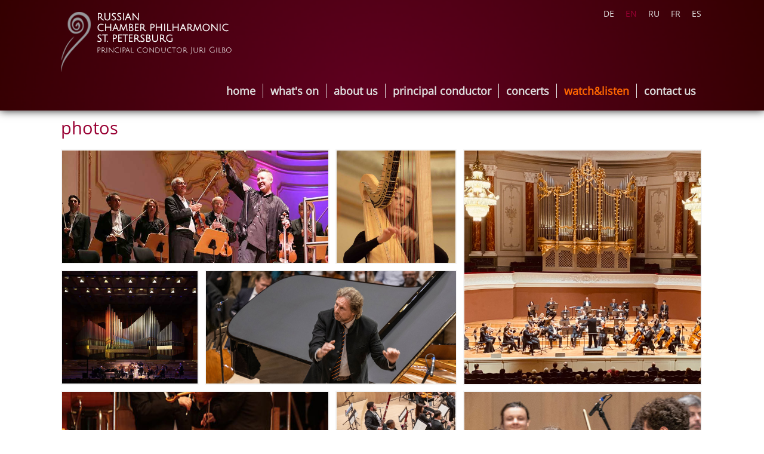

--- FILE ---
content_type: text/html; charset=utf-8
request_url: https://chamberphilharmonic.com/images/
body_size: 4757
content:
<!DOCTYPE html>





<!--[if lt IE 7 ]> <html class="ie ie6 no-js" lang="en"> <![endif]-->
<!--[if IE 7 ]>    <html class="ie ie7 no-js" lang="en"> <![endif]-->
<!--[if IE 8 ]>    <html class="ie ie8 no-js" lang="en"> <![endif]-->
<!--[if IE 9 ]>    <html class="ie ie9 no-js" lang="en"> <![endif]-->
<!--[if gt IE 9]><!-->
<html class="no-js" lang="en"><!--<![endif]-->
	<head>
		<meta charset="utf-8" />
		<title> RKSP - photos </title>
        <meta name="description" content="Russian Chamber Philarmonic st. Petersburg">
        <meta name="viewport" content="width=device-width, initial-scale=1.0">
        <link rel="shortcut icon" type="image/x-icon" href="/static/rksp/images/fav-icon.png" />
        <style>
            @font-face {
              font-family: 'Julius Sans One';
              font-style: normal;
              font-weight: 400;
              src: local('Julius Sans One'), local('JuliusSansOne-Regular'), url(https://fonts.gstatic.com/s/juliussansone/v3/iU65JP9acQHPDLkdalCF7q3fkYX5z1QtDUdIWoaaD_k.woff) format('woff');
            }
            @font-face {
              font-family: 'Open Sans';
              font-style: normal;
              font-weight: 400;
              src: local('Open Sans'), local('OpenSans'), url(https://fonts.gstatic.com/s/opensans/v9/K88pR3goAWT7BTt32Z01mz8E0i7KZn-EPnyo3HZu7kw.woff) format('woff');
            }
        </style>
        
        
		<!--StyleSheets-->
        
    <!-- MEGAFOLIO PRO GALLERY CSS SETTINGS -->
    <link rel="stylesheet" href="/static/common/megafolio/fancybox/jquery.fancybox.css" type="text/css" media="screen" />
    <link rel="stylesheet" type="text/css" href="/static/common/megafolio/css/settings.css" media="screen" />
    <link rel="stylesheet" type="text/css" href="/static/common/utilcarousel/util.carousel.skins.css" />

		<link rel="stylesheet" type="text/css" href="/static/common/css/normalize.css" />
		<link rel="stylesheet" type="text/css" href="/static/common/css/jetmenu/jetmenu.common.css" />
        <link rel="stylesheet" type="text/css" href="/static/common/css/jetmenu/jetmenu.style.css" />
        <link rel="stylesheet" type="text/css" href="/static/common/css/jetmenu/jetmenu.pos.css" />
		<link rel="stylesheet" type="text/css" href="/static/rksp/css/logo.css" />
        
    <link rel="stylesheet" type="text/css" href="/static/rksp/css/langmenu.css" />
    
    <link rel="stylesheet" type="text/css" href="/static/rksp/css/page.rksp-common.css" />
    <link rel="stylesheet" type="text/css" href="/static/rksp/css/footer.css" />
    <link rel="stylesheet" type="text/css" href="/static/rksp/css/ie-fixes.css" />

    
    <link rel="stylesheet" type="text/css" href="/static/rksp/css/images.css" />



        
            <script type="text/javascript" src="https://code.jquery.com/jquery-latest.min.js"></script>
        
        
    <!-- MEGAFOLIO PRO GALLERY JS FILES -->
    <script type="text/javascript" src="/static/common/megafolio/js/jquery.themepunch.plugins.min.js"></script>
    <script type="text/javascript" src="/static/common/megafolio/js/jquery.themepunch.megafoliopro.js"></script>
    <!-- THE FANYCYBOX ASSETS -->
    <script type="text/javascript" src="/static/common/megafolio/fancybox/jquery.fancybox.pack.js"></script>

		<!--Scripts For Menu-->
		<script type="text/javascript" src="/static/common/js/modernizr.custom.86080.js"></script>
		<script type="text/javascript" src="/static/common/js/jetmenu.js"></script>
		<script>
			$(document).ready(function(){
				$(".panel a").click(function(e){
					e.preventDefault();
					var style = $(this).attr("class");
					$(".jetmenu").removeAttr("class").addClass("jetmenu").addClass(style);
				});
				$().jetmenu();
			});
            
    $(document).ready(function(){
        var api=jQuery('.megafolio-container').megafoliopro(
        {
            filterChangeAnimation:"fade",	// fade, rotate, scale, rotatescale, pagetop, pagebottom,pagemiddle
            filterChangeSpeed:800,					// Speed of Transition
            filterChangeRotate:99,					// If you ue scalerotate or rotate you can set the rotation (99 = random !!)
            filterChangeScale:0.6,					// Scale Animation Endparameter
            delay:20,								// The Time between the Animation of single mega-entry points
            paddingHorizontal:10,					// Padding between the mega-entrypoints
            paddingVertical:10,
            layoutarray:[5]		// Defines the Layout Types which can be used in the Gallery. 2-9 or "random". You can define more than one, like {5,2,6,4} where the first items will be orderd in layout 5, the next comming items in layout 2, the next comming items in layout 6 etc... You can use also simple {9} then all item ordered in Layout 9 type.
        });
        // CALL FILTER FUNCTION IF ANY FILTER HAS BEEN CLICKED
        jQuery('.filter').click(function() {
            api.megafilter(jQuery(this).data('category'));
        });
        jQuery('.fancyitem').fancybox({
            padding : 0,
            helpers : {
                overlay : {
                    css : {
                        'background' : 'rgba(20,0,0,0.85)'
                    }
                }
            }
        });
    })


            function DoPostLang(lang){
                var langForm = document.forms["langform"];

                document.getElementById('languageselect').value=lang;
                langForm.submit();
            }
		</script>
	</head>
<body>
    
    <div class="page-wrapper" style="margin-bottom:-60px;">
		<div class="header-back-cover"></div>

    <div class="header-container ">
        <div class="logo">
            
    <img class="logoimg" src="/static/rksp/images/intro/logo.png" alt="Logo Image"/>

            <p class="logotext">
                
    
        RUSSIAN<br>
CHAMBER PHILHARMONIC<br>
ST. PETERSBURG<br>
    
    <span class="dirigent-name">
        principal conductor Juri Gilbo
    </span>

            </p>
        </div>
        <div id="menu">
            <ul id="jetmenu" class="jetmenu jetmenu-rksp">
                
                    
                        <li class="
                                   ">
                            <a href="/">home</a></li>
                    
                
                    
                        <li class="
                                   ">
                            <a href="/aktuell/">what&#39;s on</a></li>
                    
                
                    
                        <li class="
                                   ">
                            <a href="/portrait/">about us</a></li>
                    
                
                    
                        <li class="
                                   ">
                            <a href="/chefdirigent/">principal conductor</a></li>
                    
                
                    
                        <li class="
                                   ">
                            <a href="/dates/">concerts</a></li>
                    
                
                    
                        <li class="active">
                          <a class="dropdown-parent" href="#">watch&amp;listen</a>
                            <ul class="dropdown">
                                
                                    <li class="">
                                        <a href="/cd/">recordings</a></li>
                                
                                    <li class="">
                                        <a href="/press/">reviews</a></li>
                                
                                    <li class="active">
                                        <a href="/images/">photos</a></li>
                                
                                    <li class="">
                                        <a href="/downloads/">downloads</a></li>
                                
                                    <li class="">
                                        <a href="/video/">videos</a></li>
                                
                            </ul>
                        </li>
                    
                
                    
                        <li class="last
                                   ">
                            <a href="/contacts/">contact us</a></li>
                    
                
                
            </ul>
        </div>
        
    <div class="language-menu">
        <ul class="language-menu-list">
            
                
                    <li class="language"><a href="javascript:DoPostLang('de')">DE</a></li>
                
            
                
                    <li class="language language-active"><a href="javascript:DoPostLang('en')">EN</a></li>
                
            
                
                    <li class="language"><a href="javascript:DoPostLang('ru')">RU</a></li>
                
            
                
                    <li class="language"><a href="javascript:DoPostLang('fr')">FR</a></li>
                
            
                
                    <li class="language"><a href="javascript:DoPostLang('es')">ES</a></li>
                
            
        </ul>
    </div>
    <p class="rubrik">
     photos 
    </p>

    </div>
    <form hidden id="langform" action="/i18n/setlang/" method="post">
        <input type="hidden" name="csrfmiddlewaretoken" value="zNyvG1UYJCo6IUsNqnIOZhK3NehxR3k4tRszm6p6gb4DsZx3BvSjduexHK7AzsPz">

        <select id="languageselect" name="language">
            
                <option value="de">Deutsch</option>
            
                <option value="en">English</option>
            
                <option value="ru">Russian</option>
            
                <option value="fr">French</option>
            
                <option value="es">Spanish</option>
            
        </select>

        <input name="next" type="hidden" value="/images/" />

        <input type="submit" value="Select language" />
    </form>
    
    <div class="document-wrapper">
        <article class="container">
            
    <div class="megafolio-container norounded">
        
            <div class="mega-entry noborder" id="entry-1" data-src="/media/filer_public/2014/09/03/rksp_05.jpg" data-width="400" data-height="260">
            <a class="fancyitem" rel="group" href="/media/filer_public/2014/09/03/rksp_05.jpg">
                <div class="mega-hoverlink"></div>
                <div class="mega-hover norounded noborder">
                        <div class="mega-hovertitle"><i class="icon-search"></i></div>
                </div>
            </a>
        </div>
        
            <div class="mega-entry noborder" id="entry-2" data-src="/media/filer_public/2014/09/03/rksp_03.jpg" data-width="400" data-height="260">
            <a class="fancyitem" rel="group" href="/media/filer_public/2014/09/03/rksp_03.jpg">
                <div class="mega-hoverlink"></div>
                <div class="mega-hover norounded noborder">
                        <div class="mega-hovertitle"><i class="icon-search"></i></div>
                </div>
            </a>
        </div>
        
            <div class="mega-entry noborder" id="entry-3" data-src="/media/filer_public/68/58/6858ad9e-ebf2-4b10-aa7e-8e60e527189d/basel_panorama.jpg" data-width="400" data-height="260">
            <a class="fancyitem" rel="group" href="/media/filer_public/68/58/6858ad9e-ebf2-4b10-aa7e-8e60e527189d/basel_panorama.jpg">
                <div class="mega-hoverlink"></div>
                <div class="mega-hover norounded noborder">
                        <div class="mega-hovertitle"><i class="icon-search"></i></div>
                </div>
            </a>
        </div>
        
            <div class="mega-entry noborder" id="entry-4" data-src="/media/filer_public/2014/09/03/rksp_11.jpg" data-width="400" data-height="260">
            <a class="fancyitem" rel="group" href="/media/filer_public/2014/09/03/rksp_11.jpg">
                <div class="mega-hoverlink"></div>
                <div class="mega-hover norounded noborder">
                        <div class="mega-hovertitle"><i class="icon-search"></i></div>
                </div>
            </a>
        </div>
        
            <div class="mega-entry noborder" id="entry-5" data-src="/media/filer_public/78/3a/783abef1-af82-43a0-82a7-b4e5b0d16fe6/221127-184.jpg" data-width="400" data-height="260">
            <a class="fancyitem" rel="group" href="/media/filer_public/78/3a/783abef1-af82-43a0-82a7-b4e5b0d16fe6/221127-184.jpg">
                <div class="mega-hoverlink"></div>
                <div class="mega-hover norounded noborder">
                        <div class="mega-hovertitle"><i class="icon-search"></i></div>
                </div>
            </a>
        </div>
        
            <div class="mega-entry noborder" id="entry-6" data-src="/media/filer_public/2014/09/03/rksp_09.jpg" data-width="400" data-height="260">
            <a class="fancyitem" rel="group" href="/media/filer_public/2014/09/03/rksp_09.jpg">
                <div class="mega-hoverlink"></div>
                <div class="mega-hover norounded noborder">
                        <div class="mega-hovertitle"><i class="icon-search"></i></div>
                </div>
            </a>
        </div>
        
            <div class="mega-entry noborder" id="entry-7" data-src="/media/filer_public/eb/94/eb94d336-f266-4461-958e-21b54dccc5f8/kronberg_3.jpg" data-width="400" data-height="260">
            <a class="fancyitem" rel="group" href="/media/filer_public/eb/94/eb94d336-f266-4461-958e-21b54dccc5f8/kronberg_3.jpg">
                <div class="mega-hoverlink"></div>
                <div class="mega-hover norounded noborder">
                        <div class="mega-hovertitle"><i class="icon-search"></i></div>
                </div>
            </a>
        </div>
        
            <div class="mega-entry noborder" id="entry-8" data-src="/media/filer_public/3e/58/3e58fe5e-9d88-45f6-9b24-f7988aa3f135/221127-239.jpg" data-width="400" data-height="260">
            <a class="fancyitem" rel="group" href="/media/filer_public/3e/58/3e58fe5e-9d88-45f6-9b24-f7988aa3f135/221127-239.jpg">
                <div class="mega-hoverlink"></div>
                <div class="mega-hover norounded noborder">
                        <div class="mega-hovertitle"><i class="icon-search"></i></div>
                </div>
            </a>
        </div>
        
            <div class="mega-entry noborder" id="entry-9" data-src="/media/filer_public/2014/09/08/portre_09.jpg" data-width="400" data-height="260">
            <a class="fancyitem" rel="group" href="/media/filer_public/2014/09/08/portre_09.jpg">
                <div class="mega-hoverlink"></div>
                <div class="mega-hover norounded noborder">
                        <div class="mega-hovertitle"><i class="icon-search"></i></div>
                </div>
            </a>
        </div>
        
            <div class="mega-entry noborder" id="entry-10" data-src="/media/filer_public/70/83/7083d449-37da-4615-b953-bc7520bf86ba/221127-277.jpg" data-width="400" data-height="260">
            <a class="fancyitem" rel="group" href="/media/filer_public/70/83/7083d449-37da-4615-b953-bc7520bf86ba/221127-277.jpg">
                <div class="mega-hoverlink"></div>
                <div class="mega-hover norounded noborder">
                        <div class="mega-hovertitle"><i class="icon-search"></i></div>
                </div>
            </a>
        </div>
        
            <div class="mega-entry noborder" id="entry-11" data-src="/media/filer_public/2014/08/30/sl_rksp_02.jpg" data-width="400" data-height="260">
            <a class="fancyitem" rel="group" href="/media/filer_public/2014/08/30/sl_rksp_02.jpg">
                <div class="mega-hoverlink"></div>
                <div class="mega-hover norounded noborder">
                        <div class="mega-hovertitle"><i class="icon-search"></i></div>
                </div>
            </a>
        </div>
        
            <div class="mega-entry noborder" id="entry-12" data-src="/media/filer_public/2014/09/03/rksp_07.jpg" data-width="400" data-height="260">
            <a class="fancyitem" rel="group" href="/media/filer_public/2014/09/03/rksp_07.jpg">
                <div class="mega-hoverlink"></div>
                <div class="mega-hover norounded noborder">
                        <div class="mega-hovertitle"><i class="icon-search"></i></div>
                </div>
            </a>
        </div>
        
            <div class="mega-entry noborder" id="entry-13" data-src="/media/filer_public/d9/2e/d92eeb36-4642-4599-ae4c-17fca051e993/20221204_152438.jpg" data-width="400" data-height="260">
            <a class="fancyitem" rel="group" href="/media/filer_public/d9/2e/d92eeb36-4642-4599-ae4c-17fca051e993/20221204_152438.jpg">
                <div class="mega-hoverlink"></div>
                <div class="mega-hover norounded noborder">
                        <div class="mega-hovertitle"><i class="icon-search"></i></div>
                </div>
            </a>
        </div>
        
            <div class="mega-entry noborder" id="entry-14" data-src="/media/filer_public/2014/09/03/rksp_03.jpg" data-width="400" data-height="260">
            <a class="fancyitem" rel="group" href="/media/filer_public/2014/09/03/rksp_03.jpg">
                <div class="mega-hoverlink"></div>
                <div class="mega-hover norounded noborder">
                        <div class="mega-hovertitle"><i class="icon-search"></i></div>
                </div>
            </a>
        </div>
        
            <div class="mega-entry noborder" id="entry-15" data-src="/media/filer_public/2014/09/03/rksp_12.jpg" data-width="400" data-height="260">
            <a class="fancyitem" rel="group" href="/media/filer_public/2014/09/03/rksp_12.jpg">
                <div class="mega-hoverlink"></div>
                <div class="mega-hover norounded noborder">
                        <div class="mega-hovertitle"><i class="icon-search"></i></div>
                </div>
            </a>
        </div>
        
            <div class="mega-entry noborder" id="entry-16" data-src="/media/filer_public/2c/b3/2cb3c7e2-8025-4a55-90dd-58496eacb7af/img_2010.jpg" data-width="400" data-height="260">
            <a class="fancyitem" rel="group" href="/media/filer_public/2c/b3/2cb3c7e2-8025-4a55-90dd-58496eacb7af/img_2010.jpg">
                <div class="mega-hoverlink"></div>
                <div class="mega-hover norounded noborder">
                        <div class="mega-hovertitle"><i class="icon-search"></i></div>
                </div>
            </a>
        </div>
        
            <div class="mega-entry noborder" id="entry-17" data-src="/media/filer_public/2014/09/03/rksp_06.jpg" data-width="400" data-height="260">
            <a class="fancyitem" rel="group" href="/media/filer_public/2014/09/03/rksp_06.jpg">
                <div class="mega-hoverlink"></div>
                <div class="mega-hover norounded noborder">
                        <div class="mega-hovertitle"><i class="icon-search"></i></div>
                </div>
            </a>
        </div>
        
            <div class="mega-entry noborder" id="entry-18" data-src="/media/filer_public/3d/f0/3df0234b-289c-4278-b224-fc30867d6aba/kronberg_2.jpg" data-width="400" data-height="260">
            <a class="fancyitem" rel="group" href="/media/filer_public/3d/f0/3df0234b-289c-4278-b224-fc30867d6aba/kronberg_2.jpg">
                <div class="mega-hoverlink"></div>
                <div class="mega-hover norounded noborder">
                        <div class="mega-hovertitle"><i class="icon-search"></i></div>
                </div>
            </a>
        </div>
        
            <div class="mega-entry noborder" id="entry-19" data-src="/media/filer_public/2014/09/03/rksp_04.jpg" data-width="400" data-height="260">
            <a class="fancyitem" rel="group" href="/media/filer_public/2014/09/03/rksp_04.jpg">
                <div class="mega-hoverlink"></div>
                <div class="mega-hover norounded noborder">
                        <div class="mega-hovertitle"><i class="icon-search"></i></div>
                </div>
            </a>
        </div>
        
            <div class="mega-entry noborder" id="entry-20" data-src="/media/filer_public/7a/80/7a808ed3-a8a7-4b57-a05c-b3966d5ca602/itzehoe.jpg" data-width="400" data-height="260">
            <a class="fancyitem" rel="group" href="/media/filer_public/7a/80/7a808ed3-a8a7-4b57-a05c-b3966d5ca602/itzehoe.jpg">
                <div class="mega-hoverlink"></div>
                <div class="mega-hover norounded noborder">
                        <div class="mega-hovertitle"><i class="icon-search"></i></div>
                </div>
            </a>
        </div>
        
            <div class="mega-entry noborder" id="entry-21" data-src="/media/filer_public/2014/09/08/rksp_13.jpg" data-width="400" data-height="260">
            <a class="fancyitem" rel="group" href="/media/filer_public/2014/09/08/rksp_13.jpg">
                <div class="mega-hoverlink"></div>
                <div class="mega-hover norounded noborder">
                        <div class="mega-hovertitle"><i class="icon-search"></i></div>
                </div>
            </a>
        </div>
        
            <div class="mega-entry noborder" id="entry-22" data-src="/media/filer_public/17/90/1790f853-8a04-4777-8c45-9f496248ba78/erklenez.jpg" data-width="400" data-height="260">
            <a class="fancyitem" rel="group" href="/media/filer_public/17/90/1790f853-8a04-4777-8c45-9f496248ba78/erklenez.jpg">
                <div class="mega-hoverlink"></div>
                <div class="mega-hover norounded noborder">
                        <div class="mega-hovertitle"><i class="icon-search"></i></div>
                </div>
            </a>
        </div>
        
            <div class="mega-entry noborder" id="entry-23" data-src="/media/filer_public/2014/09/03/rksp_08_HR1gzQe.jpg" data-width="400" data-height="260">
            <a class="fancyitem" rel="group" href="/media/filer_public/2014/09/03/rksp_08_HR1gzQe.jpg">
                <div class="mega-hoverlink"></div>
                <div class="mega-hover norounded noborder">
                        <div class="mega-hovertitle"><i class="icon-search"></i></div>
                </div>
            </a>
        </div>
        
            <div class="mega-entry noborder" id="entry-24" data-src="/media/filer_public/2014/09/08/rksp_21.jpg" data-width="400" data-height="260">
            <a class="fancyitem" rel="group" href="/media/filer_public/2014/09/08/rksp_21.jpg">
                <div class="mega-hoverlink"></div>
                <div class="mega-hover norounded noborder">
                        <div class="mega-hovertitle"><i class="icon-search"></i></div>
                </div>
            </a>
        </div>
        
            <div class="mega-entry noborder" id="entry-25" data-src="/media/filer_public/5e/ea/5eea2571-5735-4f57-a323-21d616091c19/p5-gilbo-2.jpg" data-width="400" data-height="260">
            <a class="fancyitem" rel="group" href="/media/filer_public/5e/ea/5eea2571-5735-4f57-a323-21d616091c19/p5-gilbo-2.jpg">
                <div class="mega-hoverlink"></div>
                <div class="mega-hover norounded noborder">
                        <div class="mega-hovertitle"><i class="icon-search"></i></div>
                </div>
            </a>
        </div>
        
            <div class="mega-entry noborder" id="entry-26" data-src="/media/filer_public/2014/09/03/rksp_02.jpg" data-width="400" data-height="260">
            <a class="fancyitem" rel="group" href="/media/filer_public/2014/09/03/rksp_02.jpg">
                <div class="mega-hoverlink"></div>
                <div class="mega-hover norounded noborder">
                        <div class="mega-hovertitle"><i class="icon-search"></i></div>
                </div>
            </a>
        </div>
        
            <div class="mega-entry noborder" id="entry-27" data-src="/media/filer_public/01/a1/01a1e436-2b29-4bb3-81c7-61d7a3b7dc32/kronberg_violinen.jpg" data-width="400" data-height="260">
            <a class="fancyitem" rel="group" href="/media/filer_public/01/a1/01a1e436-2b29-4bb3-81c7-61d7a3b7dc32/kronberg_violinen.jpg">
                <div class="mega-hoverlink"></div>
                <div class="mega-hover norounded noborder">
                        <div class="mega-hovertitle"><i class="icon-search"></i></div>
                </div>
            </a>
        </div>
        
            <div class="mega-entry noborder" id="entry-28" data-src="/media/filer_public/2014/09/03/rksp_01.jpg" data-width="400" data-height="260">
            <a class="fancyitem" rel="group" href="/media/filer_public/2014/09/03/rksp_01.jpg">
                <div class="mega-hoverlink"></div>
                <div class="mega-hover norounded noborder">
                        <div class="mega-hovertitle"><i class="icon-search"></i></div>
                </div>
            </a>
        </div>
        
            <div class="mega-entry noborder" id="entry-29" data-src="/media/filer_public/75/36/7536ae3d-22c3-4001-8cdb-b48f1d10b90d/p5-gilbo.jpg" data-width="400" data-height="260">
            <a class="fancyitem" rel="group" href="/media/filer_public/75/36/7536ae3d-22c3-4001-8cdb-b48f1d10b90d/p5-gilbo.jpg">
                <div class="mega-hoverlink"></div>
                <div class="mega-hover norounded noborder">
                        <div class="mega-hovertitle"><i class="icon-search"></i></div>
                </div>
            </a>
        </div>
        
            <div class="mega-entry noborder" id="entry-30" data-src="/media/filer_public/6a/30/6a30af4d-835e-4959-87d9-b66e7bd04877/kronberg_1.jpg" data-width="400" data-height="260">
            <a class="fancyitem" rel="group" href="/media/filer_public/6a/30/6a30af4d-835e-4959-87d9-b66e7bd04877/kronberg_1.jpg">
                <div class="mega-hoverlink"></div>
                <div class="mega-hover norounded noborder">
                        <div class="mega-hovertitle"><i class="icon-search"></i></div>
                </div>
            </a>
        </div>
        
    </div>

        </article>
    </div>
    <div class="page-buffer">
    </div>

    
    </div>
	<div class="page-footer">
        
        
        
        <div class="common-footer-container">
            <div id="cfc">2026 &copy; RUSSIAN CHAMBER PHILHARMONIC ST. PETERSBURG </div>
            <div id="impressum-container">
                <a id="impressum" href="/impressum/">
                    imprint
                </a>
            </div>
        </div>
        
	</div>
    
        

    <style>
        .page-wrapper {
            margin-bottom:-50px;
            min-width: 320px;
        }

        .page-buffer {
            height: 50px;
        }

        .page-footer {
            height: auto;
            position: relative;
            bottom:-26px;
        }

        .copyright-footer {
            height: auto;
        }

        #impressum-container{
            width:100%; height:24px;
        }

        #impressum {
            float: right;
            color: #BBB;
            font-family: 'Open Sans',Helvetica,sans-serif;
            text-decoration: none;
            font-size: 14px;
            padding: 0;
            margin: 0;
        }

        #cfc{
            float: left;
            color: #BBB;
            font-family: 'Open Sans',Helvetica,sans-serif;
            text-decoration: none;
            font-size: 12px;
        }
    </style>


</body>
</html>


--- FILE ---
content_type: text/css
request_url: https://chamberphilharmonic.com/static/common/utilcarousel/util.carousel.skins.css
body_size: 16379
content:
@font-face {
  font-family: 'util-fontello';
  src: url('font-icon/util-fontello.eot?38368482');
  src: url('font-icon/util-fontello.eot?38368482#iefix') format('embedded-opentype'),
       url('font-icon/util-fontello.woff?38368482') format('woff'),
       url('font-icon/util-fontello.ttf?38368482') format('truetype'),
       url('font-icon/util-fontello.svg?38368482#util-fontello') format('svg');
  font-weight: normal;
  font-style: normal;
}

@media screen and (-webkit-min-device-pixel-ratio:0) {
  @font-face {
    font-family: 'util-fontello';
    src: url('font-icon/util-fontello.svg?38368482#util-fontello') format('svg');
  }
}

 
 [class^="icon-"]:before, [class*=" icon-"]:before {
  font-family: "util-fontello";
  font-style: normal;
  font-weight: normal;
  speak: none;
  display: inline-block;
  text-decoration: inherit;
  width: 1em;
  text-align: center;
  font-variant: normal;
  text-transform: none;
  line-height: 1em;
}
 
.icon-note-beamed:before { content: '\e80a'; } /* '' */
.icon-pinterest:before { content: '\e805'; } /* '' */
.icon-video:before { content: '\e810'; } /* '' */
.icon-link:before { content: '\e807'; } /* '' */
.icon-chat:before { content: '\e811'; } /* '' */
.icon-left-open:before { content: '\e80b'; } /* '' */
.icon-right-open:before { content: '\e80c'; } /* '' */
.icon-left-open-mini:before { content: '\e80d'; } /* '' */
.icon-right-open-mini:before { content: '\e80e'; } /* '' */
.icon-search:before { content: '\e806'; } /* '' */
.icon-right-open-big:before { content: '\e801'; } /* '' */
.icon-play:before { content: '\e808'; } /* '' */
.icon-pause:before { content: '\e80f'; } /* '' */
.icon-vimeo:before { content: '\e809'; } /* '' */
.icon-twitter:before { content: '\e802'; } /* '' */
.icon-facebook:before { content: '\e803'; } /* '' */
.icon-gplus:before { content: '\e804'; } /* '' */
.icon-left-open-big:before { content: '\e800'; } /* '' */

/*common style*/
.util-carousel{
	font-family: 'Open Sans', Arial, Helvetica, sans-serif;
}
/*end common*/

.sample-img .item {
	position: relative;
	margin: 5px 10px;
	overflow: hidden;
}
.sample-img .meida-holder img {
	width: 100%;
	height: auto;
	vertical-align: middle;
}
.sample-img .hover-content {
	position: absolute;
	width: 100%;
	height: 100%;
	top: 0;
	opacity: 0;
	-webkit-transition:opacity 0.4s;
   -moz-transition:opacity 0.4s;
     -o-transition:opacity 0.4s;
        transition:opacity 0.4s;
}
.sample-img .item:hover .hover-content {
	opacity: 1;
}
.sample-img .overlay {
	background-color: #000;
	opacity: 0.4;
	height: 100%;
	width: 100%;
}
.sample-img .link-contianer {
	position: absolute;
	top: 50%;
	margin-top: -18px;
	text-align: center;
	width: 100%;
}

.sample-img .link-contianer a {
	display: inline-block;
	margin: 0 5px;
	color: #fff;
	font-size: 24px;
	line-height: 36px;
	height: 36px;
	text-align: center;
	text-decoration: none;
}
.sample-img .link-contianer a:hover {
	opacity: 0.8;
}

/* .sample-img --- ie8 fix*/
.sample-img .hover-content {
	filter: alpha(opacity=0);
}
.sample-img .hover-content .link-contianer {
	filter: inherit;
}
.sample-img .item:hover .hover-content {
	filter: alpha(opacity=70);
}
/*end fix*/

/*team showcase*/
.team-showcase .item {
	-webkit-box-shadow:0 0 4px rgba(0,0,0,.1);
   -moz-box-shadow:0 0 4px rgba(0,0,0,.1);
        box-shadow:0 0 4px rgba(0,0,0,.1);
	background: #fff;
	margin: 5px 10px;
	text-align: center;
}
.team-showcase .media-holder img {
	width: 100%;
	height: auto;
	vertical-align: middle;
}
.team-showcase .media-holder {
	/*margin-bottom:15px;*/
}
.team-showcase .social-links {
	/*background-color:#fdfdfd;*/
	margin-top: -40px;
	background: #fff;
	position: relative;
	opacity: 0;
	-webkit-transition:opacity 0.5s;
   -moz-transition:opacity 0.5s;
     -o-transition:opacity 0.5s;
        transition:opacity 0.5s;
}
.team-showcase .item:hover .social-links {
	opacity: 1;
}
.team-showcase .social-links a {
	display: inline-block;
	width: 40px;
	line-height: 40px;
	font-size: 18px;
	background: #fff;
	color: #555;
	text-decoration: none;
}
.team-showcase .social-links a:hover {
	background-color: #eee;
}
.team-showcase .detail-container {
	padding: 18px 15px 10px;
	position: relative;
	background-color:#fff;
}
.team-showcase .detail-title {
	font-size: 18px;
	line-height: 1em;
	margin-bottom: 12px;
	color: #666;
}
.team-showcase .detail-subtitle {
	font-size: 12px;
	line-height: 1em;
	color: #999;
	margin-bottom: 10px;
}
.team-showcase .detail-container p {
	color: #666;
	font-size: 13px;
	text-align: left;
	line-height: 1.6em;
}
/*.team-showcase ie8 fix*/
.team-showcase .social-links {
	filter: alpha(opacity=0);
}
.team-showcase .item:hover .social-links {
	filter: alpha(opacity=100);
}
/*end fix*/
.top-nav-box {
	padding-top: 40px;
	background: #fff;
}
.top-nav-box .item {
	margin: 5px 10px;
}
.top-nav-box a {
	text-decoration: none;
}
.top-nav-box a span {
	display: block;
	text-align: center;
	font-size: 16px;
	line-height: 1em;
	padding: 10px 5px;
	color: #555;
	text-transform: uppercase;
}
.top-nav-box a:hover span {
	color: #888;
}
.top-nav-box a img {
	width: 100%;
	border: none;
}
.top-nav-box .util-page  span {
	width: 6px;
	height: 6px;
	margin: 4px;
}
.top-nav-box .util-navigation {
	position: absolute;
	top: 0px;
	right: 10px;
}
.top-nav-box .util-pagination {
	position: absolute;
	top: 0;
	right: 75px;
}
.top-nav-box .util-navigation .util-prev, .top-nav-box .util-navigation .util-next {
	background: none;
	color: #666;
	border: 1px solid #aaa;
	padding: 2px 5px;
	margin-right: 0;
}
.top-nav-box .util-navigation .util-prev:hover, .top-nav-box .util-navigation .util-next:hover {
	border: 1px solid #777;
	color: #333;
}

.normal-imglist {
	padding: 0 40px;
}

.normal-imglist .item {
	margin: 5px;
}
.normal-imglist .item a {
	display: block;
	border: 4px solid #fff;
	-webkit-box-shadow:0 1px 2px rgba(0, 0, 0, 0.15);
   -moz-box-shadow:0 1px 2px rgba(0, 0, 0, 0.15);
        box-shadow:0 1px 2px rgba(0, 0, 0, 0.15)
}
.normal-imglist .item a img {
	border: none;
	width: 100%;
	vertical-align: middle;
}
.normal-imglist .util-next, .normal-imglist .util-prev {
	position: absolute;
	top: 50%;
	line-height: 50px;
	width: 40px;
	margin: 0;
	margin-top: -25px;
	padding: 0;
	background-color: transparent;
	font-size: 28px;
	color: #777;
}
.normal-imglist .util-next:hover, .normal-imglist .util-prev:hover {
	background-color: transparent;
}
.normal-imglist .util-next {
	right: 0;
}
.normal-imglist .util-prev {
	left: 0;
}
.logo-showcase .util-item a img {
	max-width: 100%;
	border: none;
	vertical-align: middle;
	-webkit-filter: url("data:image/svg+xml;utf8,<svg xmlns=\'http://www.w3.org/2000/svg\'><filter id=\'grayscale\'><feColorMatrix type=\'matrix\' values=\'1 0 0 0 0, 0 1 0 0 0, 0 0 1 0 0, 0 0 0 1 0\'/></filter></svg>#grayscale");
	filter: url("data:image/svg+xml;utf8,<svg xmlns=\'http://www.w3.org/2000/svg\'><filter id=\'grayscale\'><feColorMatrix type=\'matrix\' values=\'1 0 0 0 0, 0 1 0 0 0, 0 0 1 0 0, 0 0 0 1 0\'/></filter></svg>#grayscale");
	-webkit-filter: grayscale(0%);
	filter: alpha(Opacity=100);
	opacity: 1;
	-webkit-transition:opacity 0.3s;
   -moz-transition:opacity 0.3s;
     -o-transition:opacity 0.3s;
        transition:opacity 0.3s;
	-webkit-border-radius:4px;
   -moz-border-radius:4px;
        border-radius:4px;
}
.logo-showcase .item {
	background-color: #fff;
}
.logo-showcase .item:hover a img {
	-webkit-filter: url("data:image/svg+xml;utf8,<svg xmlns=\'http://www.w3.org/2000/svg\'><filter id=\'grayscale\'><feColorMatrix type=\'matrix\' values=\'0.3333 0.3333 0.3333 0 0 0.3333 0.3333 0.3333 0 0 0.3333 0.3333 0.3333 0 0 0 0 0 1 0\'/></filter></svg>#grayscale");
	filter: url("data:image/svg+xml;utf8,<svg xmlns=\'http://www.w3.org/2000/svg\'><filter id=\'grayscale\'><feColorMatrix type=\'matrix\' values=\'0.3333 0.3333 0.3333 0 0 0.3333 0.3333 0.3333 0 0 0.3333 0.3333 0.3333 0 0 0 0 0 1 0\'/></filter></svg>#grayscale");
	-webkit-filter: grayscale(100%);
	filter: gray;
	opacity: .6;
	-webkit-border-radius:4px;
   -moz-border-radius:4px;
        border-radius:4px;
}
.logo-showcase .item {
	-webkit-border-radius:4px;
   -moz-border-radius:4px;
        border-radius:4px;
	overflow: hidden;
	box-shadow: 0 0 4px rgba(0, 0, 0, 0.13);
	margin: 5px;
}
/*logo showcase gray theme*/
.logo-showcase-gray .util-item a img {
	max-width: 100%;
	border: none;
	vertical-align: middle;
	-webkit-filter: url("data:image/svg+xml;utf8,<svg xmlns=\'http://www.w3.org/2000/svg\'><filter id=\'grayscale\'><feColorMatrix type=\'matrix\' values=\'0.3333 0.3333 0.3333 0 0 0.3333 0.3333 0.3333 0 0 0.3333 0.3333 0.3333 0 0 0 0 0 1 0\'/></filter></svg>#grayscale");
	filter: url("data:image/svg+xml;utf8,<svg xmlns=\'http://www.w3.org/2000/svg\'><filter id=\'grayscale\'><feColorMatrix type=\'matrix\' values=\'0.3333 0.3333 0.3333 0 0 0.3333 0.3333 0.3333 0 0 0.3333 0.3333 0.3333 0 0 0 0 0 1 0\'/></filter></svg>#grayscale");
	-webkit-filter: grayscale(100%);
	filter: gray;
	opacity: .6;
	-webkit-transition:opacity 0.3s;
   -moz-transition:opacity 0.3s;
     -o-transition:opacity 0.3s;
        transition:opacity 0.3s;
}
.logo-showcase-gray .item:hover a img {
	-webkit-filter: url("data:image/svg+xml;utf8,<svg xmlns=\'http://www.w3.org/2000/svg\'><filter id=\'grayscale\'><feColorMatrix type=\'matrix\' values=\'1 0 0 0 0, 0 1 0 0 0, 0 0 1 0 0, 0 0 0 1 0\'/></filter></svg>#grayscale");
	filter: url("data:image/svg+xml;utf8,<svg xmlns=\'http://www.w3.org/2000/svg\'><filter id=\'grayscale\'><feColorMatrix type=\'matrix\' values=\'1 0 0 0 0, 0 1 0 0 0, 0 0 1 0 0, 0 0 0 1 0\'/></filter></svg>#grayscale");
	-webkit-filter: grayscale(0%);
	filter: alpha(Opacity=100);
	opacity: 1;
}
.logo-showcase .item {
	margin: 5px;
}

/*fullwidth style*/
.fullwidth .meida-holder img {
	width: 100%;
	height: auto;
	vertical-align: middle;
}
.fullwidth .item {
	position: relative;
	overflow: hidden;
}
.fullwidth .meida-holder {
	position: relative;
	top: 0;
	transition: top 0.4s;
}
.fullwidth .item:hover .meida-holder {
	top: -50px;
}
.fullwidth .hover-content {
	position: absolute;
	width: 100%;
	height: 100%;
	top: 0;
}

.fullwidth .overlay {
	background-color: #000;
	height: 100%;
	width: 100%;
	opacity: 0;
	-webkit-transition:opacity 0.4s;
   -moz-transition:opacity 0.4s;
     -o-transition:opacity 0.4s;
        transition:opacity 0.4s;
}
.fullwidth .item:hover .overlay {
	opacity: 0.5;
}
.fullwidth .link-contianer {
	position: absolute;
	top: 50%;
	margin-top: -18px;
	text-align: center;
	width: 100%;
	z-index: 2;
}
.fullwidth .link-contianer a {
	display: inline-block;
	margin: 0 8px;
	color: #fff;
	border: 1px solid #fff;
	font-size: 22px;
	width: 44px;
	line-height: 44px;
	border-radius: 50%;
	opacity: 0;
	-webkit-transition:all 0.3s;
   -moz-transition:all 0.3s;
     -o-transition:all 0.3s;
        transition:all 0.3s;
        -webkit-transform:translateY(-100%);
   -moz-transform:translateY(-100%);
    -ms-transform:translateY(-100%);
     -o-transform:translateY(-100%);
        transform:translateY(-100%);
	text-decoration: none;
}
.fullwidth .item:hover .link-contianer a:hover {
	opacity: 0.8;
	-webkit-transform:translateY(0%);
   -moz-transform:translateY(0%);
    -ms-transform:translateY(0%);
     -o-transform:translateY(0%);
        transform:translateY(0%);
}

.fullwidth .item:hover .link-contianer a {
	opacity: 1;
	-webkit-transform:translateY(0%);
   -moz-transform:translateY(0%);
    -ms-transform:translateY(0%);
     -o-transform:translateY(0%);
        transform:translateY(0%);
}
.fullwidth .item .detail-container {

-webkit-transform:translateY(100%);
   -moz-transform:translateY(100%);
    -ms-transform:translateY(100%);
     -o-transform:translateY(100%);
        transform:translateY(100%);
-webkit-transition:-webkit-transform 0.4s;
   -moz-transition:transform 0.4s;
     -o-transition:transform 0.4s;
        transition:transform 0.4s;
	background: #fff;
	padding: 14px 20px 3px;
	position: absolute;
	bottom: 0;
	left: 0;
	right: 0;
	z-index: 1;
}
.fullwidth .item .detail-container h4 {
	margin: 0 0 10px 0;
	font-size: 18px;
	color: #444;
	font-weight: 600;
	text-align: center;
}
.fullwidth .item .detail-container p {
	margin: 0 0 8px 0;
	font-size: 14px;
	line-height: 22px;
	color: #777;
	text-align: center;
}
.fullwidth .item:hover .detail-container {
	-webkit-transform:translateY(1px);
   -moz-transform:translateY(1px);
    -ms-transform:translateY(1px);
     -o-transform:translateY(1px);
        transform:translateY(1px);
}
.fullwidth .util-prev, .fullwidth .util-next {
	background: #4986E7;
	font-size: 14px;
	padding: 5px;
}
.fullwidth .util-prev:hover, .fullwidth .util-next:hover {
	background: #5491F2;
}
.fullwidth .util-prev:active, .fullwidth .util-next:active {
	background: #3C79DA;
}

/*.fullwidth fix ie8*/
.fullwidth .hover-content {
	filter: alpha(opacity=0);
}
.fullwidth .hover-content .link-contianer, .fullwidth .hover-content .detail-container {
	filter: inherit;
}
.fullwidth .item:hover .hover-content {
	filter: alpha(opacity=100);
}
.fullwidth .item:hover .hover-content .overlay {
	filter: alpha(opacity=50);
}
/*end fix*/
.testimonial .item {
	margin: 3px;
}
.testimonial-content {
	padding: 20px;
	background-color: #fff;
	color: #666;
	border: 1px solid #ddd;
	font-size: 13px;
	line-height: 1.7em;
	border-radius: 3px;
	position: relative;
}
.testimonial-arrow {
	display: block;
	position: absolute;
	bottom: -12px;
	left: 10px;
	background-image: url([data-uri]);
	width: 20px;
	height: 12px;
}
.testimonial-user {
	margin-top: 20px;
	min-height: 50px;
}

.testimonial-user-thumb {
	height: 50px;
	width: 50px;
	border-radius: 50%;
	overflow: hidden;
	border: 2px solid #fff;
	float: left;
	margin-right: 15px;
}
.testimonial-user-name {
	font-size: 14px;
	line-height: 26px;
	color: #555;
}
.testimonial-user-meta {
	font-size: 12px;
	line-height: 18px;
	color: #888;
}
.testimonial-user-thumb img {
	width: 100%;
	height: 100%;
	-webkit-border-radius:50%;
   -moz-border-radius:50%;
        border-radius:50%;
}
.testimonial .util-page span {
	height: 6px;
	width: 6px;
	-webkit-border-radius:3px;
   -moz-border-radius:3px;
        border-radius:3px;
	margin: 5px 2px;
}
.testimonial .util-page.active-page span {
	background-color: #555555;
	width: 25px;
}

.portfolio-list .item {
	margin: 5px 10px;
	-webkit-box-shadow:0 0 4px rgba(0, 0, 0, 0.1);
   -moz-box-shadow:0 0 4px rgba(0, 0, 0, 0.1);
        box-shadow:0 0 4px rgba(0, 0, 0, 0.1);
        overflow: hidden;
}
.portfolio-list .meida-holder > img {
	width: 100%;
	border: none;
	vertical-align: middle;
}
.portfolio-list .meida-holder {
	position: relative;
	overflow: hidden;
}
.portfolio-list .hover-content {
	position: absolute;
	width: 100%;
	height: 100%;
	top: 0;
	background-color: rgba(0,0,0,.5);
	opacity: 0;
	-webkit-transition: opacity 0.3s;
	-moz-transition: opacity 0.3s;
	-o-transition: opacity 0.3s;
	transition: opacity 0.3s;
}
.portfolio-list .item:hover .hover-content {
	opacity: 1;
}
.portfolio-list .detail-container {
	background-color: #fff;
	padding: 15px 20px 5px 20px;
	border-top: none;
}
.portfolio-list .link-contianer {
	position: absolute;
	top: 50%;
	margin-top: -18px;
	text-align: center;
	width: 100%;
	z-index: 2;
	opacity: 0.9;
}
.portfolio-list .link-contianer a {
	display: inline-block;
	margin: 0 4px;
	color: #fff;
	font-size: 22px;
	width: 32px;
	line-height: 32px;
	text-decoration: none;
}
.portfolio-list .detail-container h4 {
	line-height: 1em;
	font-size: 16px;
	font-weight: bold;
	margin: 0 0 10px 0;
}
.portfolio-list .detail-container h4 a {
	color: #666;
}
.portfolio-list .detail-container h4 a:hover {
	color: #444;
}
.portfolio-list .detail-container p {
	line-height: 1em;
	font-size: 12px;
	color: #999;
	margin: 0 0 10px 0;
}


--- FILE ---
content_type: text/css
request_url: https://chamberphilharmonic.com/static/common/css/jetmenu/jetmenu.common.css
body_size: 4342
content:

/*@import url(http://fonts.googleapis.com/css?family=Open+Sans);
*/
/* MENU CONFIGURATION
**********************************************************/
.jetmenu {
	position: absolute;
	float: right;
	clear: left;
	list-style: none;
	right: 0px;
	width: auto;
	z-index: 9;
}

.jetmenu li{
	display: inline-block;
	float: left;
}

.jetmenu > li > a,
.jetmenu > li > .dropdown-parent{
    font-size: 1.1em;
	text-decoration: none;
	display: inline-block;
	margin-left: 0px;
	padding: 0px 12px 0px 12px;
}

.jetmenu > li:hover > a,
.jetmenu > li.active > a,
.jetmenu > li:hover > .dropdown-parent,
.jetmenu > li.active > .dropdown-parent
{
	transition: no;
}

#jetmenulang {
	padding-top: 0px;
	padding-bottom: 0;
	padding-left:3px;
	margin-top: 0;
}
/* DROPDOWN CONFIGURATION
**********************************************************/
.jetmenu ul.dropdown, 
.jetmenu ul.dropdown li ul.dropdown {
	list-style: none;
    padding: 0;   
	display: none;
    position: absolute;
    z-index: 9;
	width: 146px;
}
.jetmenu ul.dropdown{
    top: 25px;
}

.jetmenu-rksp ul.dropdown{
    top: 25px;
}

.jetmenu-gilbo ul.dropdown{
    top: 41px;
}

.jetmenu ul.dropdown li ul.dropdown{
    left: 146px;
	top: inherit;
}

.jetmenu ul.dropdown li{
	clear:both;
	width:100%;
	font-size: 14px;
}
.jetmenu ul.dropdown li a{
	width:100%;
	padding: 8px 20px 8px;
	display:inline-block;
	float:left;
	clear:both;
	text-decoration: none;
	box-sizing:border-box;
	-moz-box-sizing:border-box; 
	-webkit-box-sizing:border-box;
	-o-transition: all .3s linear;
	-webkit-transition: all .3s linear;
	-moz-transition: all .3s linear;
	transition: all .3s linear;
	outline: none;
	z-index: 10;
}

#lg {
	width: 57px;
	}
#lg a{
	padding-right: 16px;
	padding-left: 16px;
}
/* SUBMENU INDICATORS
**********************************************************/
.jetmenu .indicator{
	position: relative;
	left: 5px;
	top: 4px;
	font-size: 14px;
	float: right;
}
.jetmenu #lgm .indicator{
	position: relative;
	left: 5px;
	top: 1px;
	font-size: 14px;
	float: right;
}
.jetmenu ul li .indicator{
	font-size: 12px;
	top: 1px;
	left: 10px;
}

/* RIGHT ALIGNMENT (MENU ITEM)
**********************************************************/
.jetmenu > li.right{
	float: right;
}
.jetmenu > li.right > .megamenu{
	right: 0;
}

/* COLLAPSIBLE MENU
**********************************************************/
.jetmenu > li.showhide{
	display: none;
	width: 100%;
	height: 40px;
	cursor: pointer;
}

.jetmenu > li.showhide span.title{
	float: left;
	margin-top: 10px;
	margin-right: 0;
	margin-bottom: 0;
	margin-left: 25px;
}

.jetmenu > li.showhide span.icon{
	float: right;
	margin-top: 12px;
	margin-right: 20px;
	margin-bottom: 17px;
	margin-left: 20px;
}

.jetmenu > li.showhide .icon em{
	margin-bottom: 3px;
	display: block;
	width: 20px;
	height: 2px;
	background: #999;
}

/* RESPONSIVE LAYOUT
**********************************************************/
@media (max-width:1140px) {
    .jetmenu-gilbo ul.dropdown{
        top: 39px;
    }

	.jetmenu {
		list-style: none;
		width: auto;
	}
	.jetmenu > li > a,
    .jetmenu > li > .dropdown-parent{
		font-size: 1.0em;
		padding: 0px 8px 0px 8px;
	}
	#lg {
		width: 50px;
	}
	#lg a{
		padding-right: 10px;
		padding-left: 14px;
	}
}
@media (max-width:768px) {
	.jetmenu {
		list-style: none;
		width: 100%;
	}
	.jetmenu > li{
		display: block;
		width: 100%;
		box-sizing: border-box;
		-moz-box-sizing: border-box;
		-webkit-box-sizing: border-box;
		margin-top: 0px;
		margin-right: auto;
		margin-bottom: 0px;
		margin-left: auto;
	}
	.jetmenu > li > a,
    .jetmenu > li > .dropdown-parent
    {
		padding: 8px 8px 8px 8px;
	}
	.jetmenu a,
    .jetmenu .dropdown-parent{
			width: 100%;
			box-sizing:border-box;
			-moz-box-sizing:border-box; 
			-webkit-box-sizing:border-box; 
	}
	.jetmenu ul.dropdown, 
	.jetmenu ul.dropdown li ul.dropdown{
			width: 100% !important;
			left: 0;
			position: static !important;

	}
	.jetmenu > li:hover > a,
    .jetmenu > li:hover > .dropdown-parent
    {
		transition: no;
		border-bottom-width: 1px;
	}

	.jetmenu > li > ul.dropdown > li > a{ padding-left: 20px !important; }
	.jetmenu > li > ul.dropdown > li > ul.dropdown > li > ul.dropdown > li > a{ padding-left: 80px !important; }
	.jetmenu > li > ul.dropdown > li > ul.dropdown > li > ul.dropdown > li > .lg{ width: 80px !important; }
}

--- FILE ---
content_type: text/css
request_url: https://chamberphilharmonic.com/static/common/css/jetmenu/jetmenu.style.css
body_size: 5049
content:
/* STYLES
**********************************************************/

/* phko */
.jetmenu-phko > li > a,
.jetmenu-phko > li > .dropdown-parent {
    padding: 7px 10px;
    font-family: 'Open Sans', Arial, Helvetica, sans-serif;
	color: #DFDFDF;
    font-weight: 600;
}

.jetmenu-phko > li:hover > a,
.jetmenu-phko > li:hover >.dropdown-parent  {
	border-bottom: 3px solid #DFDFDF;
}

.jetmenu-phko > li.active > a,
.jetmenu-phko > li.active >.dropdown-parent {
    border-bottom: 3px solid #F63;
}

.jetmenu-phko ul.dropdown {
	background: #143034;
}

.jetmenu-phko ul.dropdown li a:hover {
	background: #008C9E;
    color: #DFDFDF;
}

.jetmenu-phko ul.dropdown li a{
	font-family: 'Open Sans', sans-serif;
	color: #999;
}

.jetmenu-phko #language-active > a {
    color: #f63;
}

.jetmenu-phko > li.showhide{
	color: #999;
	background: #143034;
}

.jetmenu-phko > li.showhide span.title {
    margin: 0;
    color:white;
    font-family: 'Julius Sans One', sans-serif;
    font-weight: 900;
    font-size: 2em;
}

@media (max-width:768px) {

    .jetmenu-phko > li > a,
    .jetmenu-gilbo > li > .dropdown-parent
    {
        border-bottom: none;
	}

    .jetmenu-phko > li.active > a,
    .jetmenu-phko > li.active > .dropdown-parent
    {
		border-left: 2px solid #F60;
        border-bottom: none;
	}

    .jetmenu-phko > li:hover > a,
    .jetmenu-phko > li:hover > .dropdown-parent
    {
		border-left: 2px solid #FFF;
        border-bottom: none;
        background: #008C9E;
        color: #fff;
	}

	.jetmenu-phko a,
    .jetmenu-phko .dropdown-parent
    {
	    background: #143034;
	}
}

/* gilbo */
.jetmenu-gilbo > li > a,
.jetmenu-gilbo > li > .dropdown-parent {
    padding: 7px 10px;
    font-family: 'Open Sans', Arial, Helvetica, sans-serif;
	color: #DFDFDF;
    font-weight: 600;
}

.jetmenu-gilbo > li:hover > a,
.jetmenu-gilbo > li:hover >.dropdown-parent  {
	border-bottom: 3px solid #DFDFDF;
}

.jetmenu-gilbo > li.active > a,
.jetmenu-gilbo > li.active >.dropdown-parent {
    border-bottom: 3px solid #F63;
}

.jetmenu-gilbo ul.dropdown {
	background: #143034;
}

.jetmenu-gilbo ul.dropdown li a:hover {
	background: #008C9E;
    color: #DFDFDF;
}

.jetmenu-gilbo ul.dropdown li a{
	font-family: 'Open Sans', sans-serif;
	color: #999;
}

.jetmenu-gilbo #language-active > a {
    color: #f63;
}

.jetmenu-gilbo > li.showhide{
	color: #999;
	background: #143034;
}

.jetmenu-gilbo > li.showhide span.title {
    margin: 0;
    color:white;
    font-family: 'Julius Sans One', sans-serif;
    font-weight: 900;
    font-size: 2em;
}

@media (max-width:768px) {

    .jetmenu-gilbo > li > a,
    .jetmenu-gilbo > li > .dropdown-parent
    {
        border-bottom: none;
	}

    .jetmenu-gilbo > li.active > a,
    .jetmenu-gilbo > li.active > .dropdown-parent
    {
		border-left: 2px solid #F60;
        border-bottom: none;
	}

    .jetmenu-gilbo > li:hover > a,
    .jetmenu-gilbo > li:hover > .dropdown-parent
    {
		border-left: 2px solid #FFF;
        border-bottom: none;
        background: #008C9E;
        color: #fff;
	}

	.jetmenu-gilbo a,
    .jetmenu-gilbo .dropdown-parent
    {
	    background: #143034;
	}
}

/*
***********************************************************/
/* rksp */

.jetmenu-rksp > li > a,
.jetmenu-rksp > li > .dropdown-parent {
	border-right: 1px solid #e4e4e4;
}

.jetmenu-rksp > .last > a, .jetmenu-rksp .dropdown-parent  {
	border:none;
}

.jetmenu-rksp > li > a, .jetmenu-rksp .dropdown-parent {
	font-family: 'Open Sans', Arial, Helvetica, sans-serif;
	color: #DFDFDF;
    font-weight: 600;
}

.jetmenu-rksp > li:hover > a,
.jetmenu-rksp > li:hover >.dropdown-parent  {
	color: #F20;
}

.jetmenu-rksp ul.dropdown,
.jetmenu-rksp ul.dropdown li ul.dropdown {
	background: #300000;
}

.jetmenu-rksp ul.dropdown li a{
	font-family: 'Open Sans', sans-serif;
	color: #999;
}

.jetmenu-rksp > li.showhide span.title{
	font-family: 'Open Sans', sans-serif;
}

.jetmenu-rksp > li.showhide{
	color: #ccc;
	background: #300000;
}

.jetmenu-rksp > li.active > a,
.jetmenu-rksp > li.active > .dropdown-parent {
	color: #F60;
	font-weight:900;
}

.jetmenu-rksp > li:hover > a,
.jetmenu-rksp > li:hover > .dropdown-parent
{
	color: #f30;
}
.jetmenu-rksp ul.dropdown li:hover > a{
    background: #640023;
    color: #f30;
}

.jetmenu-rksp ul.dropdown li.active > a{
    background: #640023;
    color: #f60;
}

.jetmenu-rksp li > .megamenu form input[type="text"]:focus,
.jetmenu-rksp li > .megamenu form textarea:focus {
    border-color: #008C9E;
}

.jetmenu-rksp li > .megamenu form input[type="submit"]:hover{
    background: #008C9E;
    color: #fff;
}

.jetmenu-rksp li > .megamenu a:hover {
    color: #008C9E;
}

@media (max-width:768px) {

    .jetmenu-rksp > li > a,
    .jetmenu-rksp > li > .dropdown-parent
    {
        border-right: none;
	}

    .jetmenu-rksp > li.active > a,
    .jetmenu-rksp > li.active > .dropdown-parent
    {
		border-left: 2px solid #FFF;

	}

	.jetmenu-rksp a,
    .jetmenu-rksp .dropdown-parent
    {
			background: rgba(48,0,0,50);
			opacity: 0.8;
	}
	


--- FILE ---
content_type: text/css
request_url: https://chamberphilharmonic.com/static/common/css/jetmenu/jetmenu.pos.css
body_size: 771
content:
.intro .jetmenu-rksp {
    top:140px;
}

.jetmenu-rksp {
    top: 140px;
}

.jetmenu-gilbo {
    top: 17px;
}
.jetmenu-phko {
    top: 17px;
}

@media screen and (max-width: 1140px) {
    .jetmenu-gilbo {
        top: 19px;
    }
    .jetmenu-phko {
        top: 19px;
    }

}

@media (max-width:769px) {
    .jetmenu-rksp {
        top:10px;
    }

    .intro .jetmenu-rksp {
        top:10px;
    }
}

@media (max-width:769px) {
    .jetmenu-gilbo {
        top:10px;
    }
   .jetmenu-phko {
        top:10px;
    }

}

/*@media (min-width:481px) {
    .intro .jetmenu-rksp {
        top:155px;
    }
}

@media (min-width:769px) {
    .intro .jetmenu-rksp {
        top:32px;
    }
}

@media (min-width:1140px) {
    .intro .jetmenu-rksp {
        top:30px;
    }
}*/

--- FILE ---
content_type: text/css
request_url: https://chamberphilharmonic.com/static/rksp/css/logo.css
body_size: 2387
content:
.header-back-cover {
	width: 100%;
	height: 185px;
	position:absolute;
	background: radial-gradient(circle at 50% 140px,#640023,#330000);
	z-index: 8;
    box-shadow: 0px 0px 14px rgba(0,0,0,0.9);
}

.header-container {
	width: 84%;
    max-width: 1140px;
    margin-left: auto;
	margin-right: auto;
	position: relative;
	padding:0;
	clear:both;
	z-index: 8;
}

.intro {
    width: 84%;
    max-width: 1140px;
    margin-left: auto;
	margin-right: auto;
}

.header-container > .logo {
	position: relative;
	width:auto;
	top:20px;
}

.intro > .logo > .logoimg {
    position: absolute;
    top:10px;
}

.intro > .logo > .logotext {
    position: absolute;
    top: 10px;
    left: 35px;
}

.header-container > .logo > .logoimg {
	position: relative;
	float:left;
	width:30px;
	height:60px;
	margin-right:10px;
}

.header-container > .logo > .logotext {
	font-size: 0.8em;
    font-weight: 900;
    color: #FFFFFF;
	float:left;
    position: absolute;
    font-family: 'Julius Sans One', Arial, Helvetica, sans-serif;
	-webkit-text-stroke-width: .1px;
	-webkit-text-stroke-color: #fff;
	-webkit-font-smoothing: antialiased;
}

.dirigent-name {
    font-family: 'Julius Sans One', Arial, Helvetica, sans-serif;
    font-size: 0.8em;
    font-weight: 400;
    color: #FFFFFF;
	-webkit-text-stroke-width: .1px;
	-webkit-text-stroke-color: #fff;
	-webkit-font-smoothing: antialiased;
}

@media (min-width:481px) {
	.header-container > .logo > .logotext {
		font-size: 1.0em;
        left: 60px;
	}
	
	.header-container > .logo > .logoimg {
		width:30px;
		height:60px;
	}

	.intro > .logo > .logoimg {
        top:30px;
        left:5px;
    }

    .intro > .logo > .logotext {
        top: 30px;
        left: 45px;
    }

}

@media (min-width:769px) {

	
	.header-container > .logo > .logoimg {
		width:50px;
		height:100px;
	}
	
	.intro > .logo > .logotext {
        top: 50px;
        left: 65px;
	}
	.intro > .logo > .logoimg {
        top:50px;
	}
}

@media (min-width:1140px) {
	.intro > .logo > .logotext {
        top: 50px;
        left: 65px;
	}
	.intro > .logo > .logoimg {
        top: 50px;
	}
}

@media screen and (max-width: 769px) {
    .intro > .logo > .logotext {
        top: 40px;
	}
	.intro > .logo > .logoimg {
        top: 40px;
	}
    .header-container > .logo > .logoimg {
		top:40px;
	}
    .header-container > .logo > .logotext {
		top:40px;
        left:40px;
	}
}

--- FILE ---
content_type: text/css
request_url: https://chamberphilharmonic.com/static/rksp/css/langmenu.css
body_size: 724
content:
#langform {
    visibility: hidden;
    position: absolute;
    top: -1000px;
}

.language {
    display: inline-block;
}

.language > a {
    font-family: 'Open Sans', Arial, Helvetica, sans-serif;
	font-size: 0.85em;
    text-decoration: none;
	font-weight: 400;
	color: #DFDFDF;
    padding-left: 15px;
}

.language-active > a {
    color: #903;
}

.language-menu-list {
    padding:3px;
}

.language-menu {
    position:absolute;
    right:0;
    top: 10px;
    z-index: 1000;
}

@media screen and (max-width: 769px) {
    .language-menu {
        top: 50px;
    }
}

@media (max-width:481px) {
	.language-menu-list {
        padding:0;
    }
    .language > a {
	    font-size: 0.6em;
        padding-left: 5px;
    }
}

--- FILE ---
content_type: text/css
request_url: https://chamberphilharmonic.com/static/rksp/css/page.rksp-common.css
body_size: 2383
content:
.page-wrapper {
	margin-bottom:-225px;
    min-width: 320px;
}

.page-buffer {
    height: 225px;
}

.page-footer {
	height: 200px;
}

.copyright-footer {
	height: 15px;
}

.fancybox-overlay {
    z-index: 10;
}

.page-wrapper {
	min-height: 100%;
}

.document-wrapper {
	width:100%;
	position:relative;
	padding-top:220px;
	background-color:#FFF;
    margin-bottom: 15px;
}

.page-footer {
	background: radial-gradient(circle at 50% 0,#640023,#330000);
	width: auto;
    overflow: hidden;
}

.copyright-footer {
	width: auto;
	background-color: #555555;
}

.rubrik {
	font-family: 'Open Sans', Arial, Helvetica, sans-serif;
	font-size: 1.1em;
	font-weight: 400;
	line-height: 1em;
	color: #990033;
	z-index: 2000;
	position: absolute;
	top: 200px;
    left:0;
}

.container {
    min-width:240px;
    width:84%;
    max-width:1140px;
    margin-left:auto;
    margin-right:auto;
    padding:0 0px;
	-moz-box-sizing: border-box;
	box-sizing: border-box;
	-webkit-box-sizing: border-box;
	overflow: hidden;
}

.container > p {
    font-family: 'Open Sans', Arial, Helvetica, sans-serif;
	font-size: 0.9em;
	line-height: 1.8em;
	color: #222;
    padding-top: 1em;
    padding-bottom: 1em;
    text-align: justify;
}

.splash-white {
    width:100%;
    padding:45px 0;
    background:#fff;
    position:relative;
}

.container-fullwidth {
    min-width:240px;
    width:auto;
    margin:auto;
    padding:0 0px;
	-moz-box-sizing: border-box;
	box-sizing: border-box;
    -webkit-box-sizing: border-box;
	overflow: hidden;
}

.contentText-rksp {
    font-family: 'Open Sans', Arial, Helvetica, sans-serif;
	font-size: 0.9em;
	line-height: 1em;
	color:black;
}

.contentText-rksp > p {
    padding: 1em;
    text-align: justify;
}

@media (min-width:481px) {
	.rubrik {
		font-size: 1.2em;
		top: 200px;
	}
    .document-wrapper {
        padding-top:230px;
    }
    .textItem {
	    font-size: 1.8em;
    }
}

@media (min-width:769px) {
	.rubrik {
		font-size: 1.6em;
	}
    .document-wrapper {
        padding-top:240px;
    }
}

@media (min-width:1140px) {
	.rubrik {
		font-size: 1.8em;
	}
    .document-wrapper {
        padding-top:250px;
    }
}

@media (max-width:960px) and (min-width: 600px) {
    .page-wrapper {
        margin-bottom:-350px;
        min-width: 320px;
    }

    .page-buffer {
        height: 350px;
    }

    .page-footer {
        height: 325px;
    }
}


--- FILE ---
content_type: text/css
request_url: https://chamberphilharmonic.com/static/rksp/css/footer.css
body_size: 1517
content:
.copyright-footer {
    padding: 5px;
    color: white;
    font-family: 'Open Sans',Helvetica,sans-serif;
    font-size: 0.6em;
}

.copyright-footer > p {
    margin-left: auto;
    margin-right: auto;
    max-width:1140px;
    width: 84%;
}

.common-footer-container {
    margin-left: auto;
    margin-right: auto;
	padding-top: 10px;
    max-width:1140px;
    width:84%;
}

#impressum {
    float: right;
    color: #BBB;
    font-family: 'Open Sans',Helvetica,sans-serif;
    text-decoration: none;
    font-size: 12px;
    padding: 0;
    margin: 0;
}

.land {
	font-weight: 700;
	color: #ccc;
}

.footer-info a {
    color: #BBB;
    font-family: 'Open Sans',Helvetica,sans-serif;
    text-decoration: none;
	font-size: 0.9em;
}

.footer-info a:hover {
    color: #DDD;
    text-decoration: underline;
}

.footer-info > p {
    color: #999;
    font-family: 'Open Sans',Helvetica,sans-serif;
    font-size: 10px;
    width:15%;
    float:left;
    overflow:hidden;
    padding: 10px;
    padding-right: 0px;
	/*padding-bottom: 200px;*/
}

@media (max-width:960px) {
    .footer-info > p {
        width:31%;
    }
}

@media (max-width:600px) {
    .footer-info {
        visibility: hidden;
    }
    .last-standing {
        width:100%;
        visibility: visible;
    }
    .common-footer-container {
        margin-left: auto;
        margin-right: auto;
        padding-top: 10px;
        width:50%;
        max-width: 50%;
    }
    .footer-info > p {
        width:100%;
        font-size: 14px;
    }
}

--- FILE ---
content_type: text/css
request_url: https://chamberphilharmonic.com/static/rksp/css/ie-fixes.css
body_size: 393
content:
.page-footer {
	background-color: #330000;
	background-image: url('../images/header-bg2.png');
	background-repeat: no-repeat;
	background-position: center center;
    background-size: 140%;
}

.header-back-cover {
    background-color: #330000;
	background-image: url('../images/header-bg2.png');
	background-repeat: no-repeat;
	background-position: center center;
    background-size: 140%;
}

--- FILE ---
content_type: text/css
request_url: https://chamberphilharmonic.com/static/rksp/css/images.css
body_size: 227
content:
.megafolio-container,
.megafolio-container-splash	 {
    width:100%;
    position:relative;
	-moz-box-sizing: border-box;
	box-sizing: border-box;
    -webkit-box-sizing: border-box;
}

.mega-hovertitle {
    font-size: 24px;
}

--- FILE ---
content_type: application/javascript
request_url: https://chamberphilharmonic.com/static/common/megafolio/js/jquery.themepunch.megafoliopro.js
body_size: 40175
content:
/**************************************************************************
 * jquery.themepunch.megafolio.js - jQuery Plugin for megafolio pro gallery
 * @version: 1.2.3 (05.07.2013)
 * @requires jQuery v1.4 or later
 * @author Krisztian Horvath
**************************************************************************/




(function($,undefined){


	////////////////////////////////////////
	// THE REVOLUTION PLUGIN STARTS HERE //
	///////////////////////////////////////

	$.fn.extend({

		///////////////////////////
		// MAIN PLUGIN  FUNCTION //
		///////////////////////////
		megafoliopro: function(options) {

				var defaults = {
					filterChangeAnimation:"rotatescale",			// fade, rotate, scale, rotatescale, pagetop, pagebottom,pagemiddle
					filterChangeSpeed:400,							// Speed of Transition
					filterChangeRotate:99,							// If you ue scalerotate or rotate you can set the rotation (99 = random !!)
					filterChangeScale:0.6,							// Scale Animation Endparameter
					delay:20,
					defaultWidth:980,
					paddingHorizontal:10,
					paddingVertical:10,
					layoutarray:[11],
					lowSize:50,
					startFilter:"*"
				};

				options = $.extend({}, defaults, options);


				return this.each(function() {

						// Delegate .transition() calls to .animate()
						// if the browser can't do CSS transitions.
						if (!$.support.transition)
							$.fn.transition = $.fn.animate;

						var opt=options;
						opt.detaiview="off";
						opt.firststart=1;
						if (opt.filter==undefined) opt.filter="*";

						if (opt.delay==undefined) opt.delay=0;

						//opt.savetrans = opt.filterChangeAnimation;
						//opt.filterChangeAnimation="fade";

						// CHECK IF FIREFOX 13 IS ON WAY.. IT HAS A STRANGE BUG, CSS ANIMATE SHOULD NOT BE USED
						var firefox = opt.firefox13 = false;
						var ie = opt.ie = !$.support.opacity;
						var ie9 = opt.ie9 = !$.support.htmlSerialize


						if (ie) $('body').addClass("ie8");
						if (ie9) $('body').addClass("ie9");

						var container=$(this);
						container.data('defaultwidth',opt.defaultWidth);
						container.data('paddingh',opt.paddingHorizontal);
						container.data('paddingv',opt.paddingVertical);
						container.data('order',opt.layoutarray);
						container.data('ie',ie);
						container.data('ie9',ie9);
						container.data('ff',firefox);
						container.data('opt',opt);


						prepairEntries(container,opt);
						reOrder(container,0);
						addFilter(container,"*");
						preparingLazyLoad(container);
						reOrder(container,0);
						setTimeout(function() {
							rePosition(container);
						},400)


						// START WITH AN ALTERNATIVE FILTER BY BUILDING THE CONTAINERS
						if ( opt.startFilter!="*" && opt.startFilter !=undefined) {
							addFilter(container,opt.startFilter);
							reOrder(container,0);
							rePosition(container);
						}


						$(window).resize(function() {
							clearTimeout(container.data('resized'));

							container.data('resized',setTimeout(function() {
								reOrderOrdered(container,0,container.find('>.mega-entry.tp-ordered').length);

							},150));
						});

					/****************************************************
						-	APPLE IPAD AND IPHONE WORKAROUNDS HERE	-
					******************************************************/

					if((navigator.userAgent.match(/iPhone/i)) || (navigator.userAgent.match(/iPod/i)) || (navigator.userAgent.match(/iPad/i))) {
					    $(".mega-entry").click(function(){
					        //we just need to attach a click event listener to provoke iPhone/iPod/iPad's hover event
					        //strange
					    });
					}
				})
			},

		///////////////////////
		// METHODE RESUME    //
		//////////////////////
		megamethode: function(option) {
				return this.each(function() {
					// CATCH THE CONTAINER
					var container=$(this);
				})
		},

		megagetcurrentorder: function() {

					// CATCH THE CONTAINER
					var container=$(this);
					return container.data('lastorder');

		},

		megaappendentry: function(entry) {

					// CATCH THE CONTAINER
					var container=$(this);
					var newentry=$(entry);
					newentry.addClass("mega-entry-added");
					container.append(newentry);
					var opt=container.data('opt');

					prepairNewEntries(container,opt);

					reOrder(container,0);

					rePosition(container,1);

					setTimeout(function() {
						addFilter(container,opt.filter);
						reOrder(container,0);
						rePosition(container,1);
					},200);


		},

		megaremix: function(order) {
				return this.each(function() {
					// CATCH THE CONTAINER
					var container=$(this);
					if (order!=undefined)
						container.data('order',order);
					notOrdered(container);
					reOrder(container,0);
					rePosition(container);

				})
		},

		megafilter: function(filter) {
				return this.each(function() {
					// CATCH THE CONTAINER
					var container=$(this);

					if (container.data('nofilterinaction')!=1) {
						
						container.data('nofilterinaction',1);
						addFilter(container,filter);
						reOrder(container,0);
						rePosition(container);
						setTimeout(function() {
							container.data('nofilterinaction',0);

						},1200)

					} else {
						clearInterval(container.data('nextfiltertimer'));
						container.data('nextfiltertimer',setInterval(function() {
							if (container.data('nofilterinaction')!=1) {
								clearInterval(container.data('nextfiltertimer'));
								addFilter(container,filter);
								reOrder(container,0);
								rePosition(container);
								container.data('nofilterinaction',1);
								setTimeout(function() {
									container.data('nofilterinaction',0);

								},1200)
							}
						},10));
					}
				})
		},

		megaanimchange: function(anim,speed,rotate,scale) {
				return this.each(function() {
					// CATCH THE CONTAINER
					var container=$(this);
					var opt=container.data('opt');
					var filter=opt.filter;
					opt.filterChangeAnimation=anim;
					opt.filterChangeSpeed=speed;
					opt.filterChangeRotate=rotate;
					opt.filterChangeScale=scale;
					addFilter(container,"");
					addFilter(container,filter);
					setTimeout(function() {

						reOrder(container,0);
						rePosition(container);
					},2*opt.filterChangeSpeed);
					container.data('opt',opt);
				})
		}
	})



	////////////////////////////////////////////////////////
	//	WRAP THE DIVS DEPENDING ON THE AMOUNT OF ENTRIES //
	////////////////////////////////////////////////////////
	function prepairEntries(container,opt) {

		container.find('>.mega-entry').each(function() {
				var ent=$(this);
				ent.removeClass('tp-layout-first-item').removeClass('tp-layout-last-item').removeClass('very-last-item');
				ent.addClass("tp-notordered").addClass("mega-entry-added");
				ent.wrapInner('<div class="mega-entry-innerwrap"></div>');
				//ent.find('.mega-socialbar').appendTo(ent)
				var iw = ent.find('.mega-entry-innerwrap')
				/*if (opt.ie) {
					iw.append('<img class="ieimg" src='+ent.data("src")+'>');
				} else {*/
					iw.css({'background':'url('+ent.data("src")+')','backgroundPosition':'50% 49%', 'backgroundSize':'cover', 'background-repeat':'no-repeat'});
//				}

				// LET ACT ON THE CLICK ON ITEM SOMEWAY
				ent.find('.mega-show-more').each(function() {
					var msm = $(this);

					// SAVE THE ID OF THE mega-entry WHICH IS CORRESPONDING ON THE BUTTON
					msm.data('entid',ent.attr('id'));

					// HANDLING OF THE CLICK
					msm.click(function() {
						var msm=$(this);
						var ent=container.find('#'+msm.data('entid'));
						ent.addClass("mega-in-detailview");
						opt.detailview="on";
					});

				});
		});



	}


	////////////////////////////////////////////////////////
	//	WRAP THE DIVS DEPENDING ON THE AMOUNT OF ENTRIES //
	////////////////////////////////////////////////////////
	function prepairNewEntries(container,opt) {

		container.find('>.mega-entry-added').each(function(i) {
				var ent=$(this);
				if (!ent.hasClass('tp-layout')) {

						ent.removeClass('tp-layout-first-item').removeClass('tp-layout-last-item').removeClass('very-last-item');
						ent.addClass("tp-notordered")
						ent.wrapInner('<div class="mega-entry-innerwrap"></div>');
						//ent.find('.mega-socialbar').appendTo(ent)
						var iw = ent.find('.mega-entry-innerwrap')
						/*if (opt.ie) {
							iw.append('<img class="ieimg" src='+ent.data("src")+'>');
						} else {*/
							iw.css({'background':'url('+ent.data("src")+')','backgroundPosition':'50% 49%', 'backgroundSize':'cover', 'background-repeat':'no-repeat'});
						//}

						// LET ACT ON THE CLICK ON ITEM SOMEWAY
						ent.find('.mega-show-more').each(function() {
							var msm = $(this);

							// SAVE THE ID OF THE mega-entry WHICH IS CORRESPONDING ON THE BUTTON
							msm.data('entid',ent.attr('id'));

							// HANDLING OF THE CLICK
							msm.click(function() {
								var msm=$(this);
								var ent=container.find('#'+msm.data('entid'));
								ent.addClass("mega-in-detailview");
								opt.detailview="on";

							});

						});
				}
		});



	}

	///////////////////////////////////////
	//	ADD NOT ORDERED TO THE ENTRIES   //
	///////////////////////////////////////
	function notOrdered(container) {
		container.find('>.mega-entry.tp-layout').each(function() {
			var ent=$(this);
			ent.removeClass('tp-layout').addClass('tp-notordered');
		});
	}



	///////////////////////////////////////
	//	ADD FILTER FOR THE ENTRIES       //
	///////////////////////////////////////
	function addFilter(container,filter) {


		var ie=container.data('ie');
		var ie9=container.data('ie9');
		var opt = container.data('opt');
		if (opt.filterChangeSpeed == undefined) opt.filterChangeSpeed = Math.round(Math.random()*500+100);
		opt.filter=filter;
		var outi=1;
		var ini=1;
		
		

		container.find('>.mega-entry').each(function(i) {
			var ent=$(this);

			var rot = opt.filterChangeRotate;
			if (rot==undefined) rot=30;

			if (rot==99) rot = Math.round(Math.random()*50-25);

			ent.removeClass('tp-layout-first-item').removeClass('tp-layout-last-item').removeClass('very-last-item');

				var subfilters = filter.split(',');
				var hasfilter =false;

				for (var u=0;u<subfilters.length;u++) {

					if (ent.hasClass(subfilters[u])) {
						hasfilter=true;
						console.log("has class");
					}
				}
				  
				if (hasfilter || filter=="*") {


						ent.removeClass('tp-layout').addClass('tp-notordered');
					} else {

						ent.removeClass('tp-ordered').removeClass('tp-layout');
						  setTimeout(function() {
								if (ie || ie9) {
									ent.animate({'scale':0, 'opacity':0},{queue:false,duration:opt.filterChangeSpeed});
								} else {

									if (opt.filterChangeAnimation=="fade") {
										ent.transition({'scale':1, 'opacity':0,'rotate':0},opt.filterChangeSpeed);
										ent.find('.mega-entry-innerwrap').transition({'scale':1, 'opacity':1,perspective: '10000px',rotateX: '0deg'},opt.filterChangeSpeed);
									}
									else
									if (opt.filterChangeAnimation=="scale") {
										ent.transition({'scale':opt.filterChangeScale, 'opacity':0,'rotate':0},opt.filterChangeSpeed);
										ent.find('.mega-entry-innerwrap').transition({'scale':1, 'opacity':1,perspective: '10000px',rotateX: '0deg'},opt.filterChangeSpeed);
									}
									else
									if (opt.filterChangeAnimation=="rotate") {
										ent.transition({'scale':1, 'opacity':0,'rotate':rot},opt.filterChangeSpeed);
										ent.find('.mega-entry-innerwrap').transition({'scale':1, 'opacity':1,perspective: '10000px',rotateX: '0deg'},opt.filterChangeSpeed);
									}
									else
									if (opt.filterChangeAnimation=="rotatescale") {
										ent.transition({'scale':opt.filterChangeScale, 'opacity':0,'rotate':rot},opt.filterChangeSpeed);
										ent.find('.mega-entry-innerwrap').transition({'scale':1, 'opacity':1,perspective: '10000px',rotateX: '0deg'},opt.filterChangeSpeed);
									} else
									if (opt.filterChangeAnimation=="pagetop" || opt.filterChangeAnimation=="pagebottom" || opt.filterChangeAnimation=="pagemiddle") {

										ent.find('.mega-entry-innerwrap').removeClass("pagemiddle").removeClass("pagetop").removeClass("pagebottom").addClass(opt.filterChangeAnimation);
										ent.transition({'opacity':0},opt.filterChangeSpeed);
										ent.find('.mega-entry-innerwrap').transition({'scale':1, 'opacity':0,perspective: '10000px',rotateX: '90deg'},opt.filterChangeSpeed);
									}

								}
							setTimeout(function() {	ent.css({visibility:'hidden'})},opt.filterChangeSpeed);

						},ini*opt.delay/2);
						ini++;

					}



		});



	}


	///////////////////////////////////////////
	// PREPARE FOR THE FIRST START THE ITEMS //
	//////////////////////////////////////////
	function preparingLazyLoad(container) {

		var ie=container.data('ie');
		var ie9=container.data('ie9');
		var opt = container.data('opt');
		if (opt.filterChangeSpeed == undefined) opt.filterChangeSpeed = Math.round(Math.random()*500+100);
		if (opt.filterChangeScale == undefined) opt.filterChangeScale = 0.8;


		var outi=0;
		var ini=0;

		container.find('>.mega-entry').each(function(i) {
			var ent=$(this);

			var rot = opt.filterChangeRotate;
			if (rot==undefined) rot=30;
			if (rot==99) rot = Math.round(Math.random()*360);

				if (ie || ie9) {
					ent.css({'opacity':0});
				} else {
					if (opt.filterChangeAnimation=="fade")
						ent.transition({'scale':1, 'opacity':0,'rotate':0,duration:1,queue:false});
					else
					if (opt.filterChangeAnimation=="scale") {
						ent.transition({'scale':opt.filterChangeScale, 'opacity':0,'rotate':0,duration:1,queue:false});
					}
					else
					if (opt.filterChangeAnimation=="rotate")
						ent.transition({'scale':1, 'opacity':0,'rotate':rot,duration:1,queue:false});
					else
					if (opt.filterChangeAnimation=="rotatescale") {

						ent.transition({'scale':opt.filterChangeScale, 'opacity':0,'rotate':rot,duration:1,queue:false});
					}
					else
					if (opt.filterChangeAnimation=="pagetop" || opt.filterChangeAnimation=="pagebottom" || opt.filterChangeAnimation=="pagemiddle") {
							ent.find('.mega-entry-innerwrap').addClass(opt.filterChangeAnimation);
							ent.transition({'opacity':0,duration:1,queue:false});
							ent.find('.mega-entry-innerwrap').transition({'scale':1, 'opacity':1,perspective: '10000px',rotateX: '90deg',duration:1,queue:false});
					}

				}
		});
		//opt.filterChangeAnimation = opt.savetrans;



	}


	////////////////////////////////////////////////////////
	//	REORDER THE CONTAINER DEPENDING ON THE SETTINGS   //
	////////////////////////////////////////////////////////
	function reOrder(container,deep) {


		// TO SAVE THE LAST ORDER FOR THE GALLERY, TO BE ABLE TO REPRODUCE IT
		if (deep==0) {
			var lastorder=new Array();
		} else
			var lastorder=container.data('lastorder');


		var cw = container.width();

		// THIS IS THE CURRENT REQUESTED ORDER
		var order=container.data('order');

		// IF ORDER ARRIVED TO THE END, SHOULD START FROM THE BEGINNING
		if (deep>order.length-1) deep=0;


		// SAVE THE ENTRIES IN AN ARRAY
		var entries=container.find('>.mega-entry.tp-notordered');

		// LET SEE HOW MANY LAYOUT ART WE HAVE 2-9 ARE THE PREMIUM GRIDS
		var max_layout_art=12;
		if (entries.length<9) max_layout_art=entries.length;

		//SAVE THE NEXT LAYOUT HERE
		var next_layout  = order[deep];
		


		var firefox =  false;
		var ie = !$.support.opacity;
		var ie9 = !$.support.htmlSerialize

		if (order[deep]==0 || next_layout<2 || next_layout>23)
			if (ie) {
				next_layout=9;
			} else {
				next_layout=Math.round(Math.random()*max_layout_art+1);
			}


		if (next_layout<2) next_layout=2;
		if (next_layout>23) next_layout=23;

		// PUSH THE NEXT LAYOUT INTO THE SAVED ORDER (IN CASE IT NEEDED SOMEWHERE)
		lastorder.push(next_layout);

		var element_amount=next_layout;
		if (next_layout==10 || next_layout==14) element_amount=3;
		if (next_layout==11 || next_layout==15) element_amount=4;
		if (next_layout==12 || next_layout==16) element_amount=5;
		if (next_layout==13 || next_layout==17) element_amount=6;


		if (next_layout==11 || next_layout==12 || next_layout==13 || next_layout==15 || next_layout==16 || next_layout==17)
			if (cw<840  && cw>721) element_amount=4
			  else
			if (cw<720) element_amount=3;

		if (next_layout==18 || next_layout==19 || next_layout==20) element_amount = 1;
		if (next_layout==21 || next_layout==22 || next_layout==23) element_amount = 2;

		// SET THE NEXT ITEM AS THE NEXT LAYOUT INDICATES
		entries.slice(0,element_amount).each(function(i) {

			var ent=$(this);


			ent.removeClass('tp-layout-first-item').removeClass('tp-layout-last-item').removeClass('very-last-item');

			// tp-layout SHOWS THAT THE ITEM HAS ALREADY A LAYOUT
			ent.addClass('tp-ordered tp-layout');
			// SAVE THE LAYOUT TYPE IN EACH mega-entry
			ent.data('layout',next_layout)
			//SAVE THE CHILD INDEX IN THE mega-entry
			ent.data('child',i)
			// MARK FIRST AND LAST ITEMS HERE
			if (i==0) ent.addClass("tp-layout-first-item");

			if (i==element_amount-1) {

					ent.addClass("tp-layout-last-item");
			}

			//ITEM IS ORDERED, SO NOT ORDERED CLASS CAN BE REMOVED
			ent.removeClass('tp-notordered');

		});

		// WE GO ONE FURTHER; DEEPER IN THE REKURSIVE FUNCTION
		deep=deep+1;
		//SAVE THE LAST ORDER !!
		container.data('lastorder',lastorder);

		//IF WE HAVE MORE ITEM TO ORDER, WE CAN CALL THE REKURSIVE FUNCTION AGAIN
		if (container.find('>.mega-entry.tp-notordered').length>0)
			reOrder(container,deep);
		else
			{
				try{
				  findLastOrdered(container).addClass('very-last-item');
				  } catch(e) {}
				return container;
			}
	}


	////////////////////////////////////////////////////////
	//	REORDER THE CONTAINER DEPENDING ON THE SETTINGS   //
	////////////////////////////////////////////////////////
	function reOrderOrdered(container,deep,itemtogo) {



		// TO SAVE THE LAST ORDER FOR THE GALLERY, TO BE ABLE TO REPRODUCE IT
		if (deep==0) {
			var lastorder=new Array();
		} else
			var lastorder=container.data('lastorder');


		var cw = container.width();

		// THIS IS THE CURRENT REQUESTED ORDER
		var order=container.data('order');

		// IF ORDER ARRIVED TO THE END, SHOULD START FROM THE BEGINNING
		if (deep>order.length-1) deep=0;


		// SAVE THE ENTRIES IN AN ARRAY
		var entries=container.find('>.mega-entry.tp-ordered');

		// LET SEE HOW MANY LAYOUT ART WE HAVE 2-9 ARE THE PREMIUM GRIDS
		var max_layout_art=12;
		if (entries.length<9) max_layout_art=entries.length;

		//SAVE THE NEXT LAYOUT HERE
		var next_layout  = order[deep];

		var firefox =  false;
		var ie = !$.support.opacity;
		var ie9 = !$.support.htmlSerialize

		if (order[deep]==0 || next_layout<2 || next_layout>23)
			if (ie) {
				next_layout=9;
			} else {
				next_layout=Math.round(Math.random()*max_layout_art+1);
			}

		if (next_layout<2) next_layout=2;
		if (next_layout>23) next_layout=23;

		// PUSH THE NEXT LAYOUT INTO THE SAVED ORDER (IN CASE IT NEEDED SOMEWHERE)
		lastorder.push(next_layout);

		var element_amount=next_layout;
		if (next_layout==10 || next_layout==14) element_amount=3;
		if (next_layout==11 || next_layout==15) element_amount=4;
		if (next_layout==12 || next_layout==16) element_amount=5;
		if (next_layout==13 || next_layout==17) element_amount=6;


		if (next_layout==11 || next_layout==12 || next_layout==13 || next_layout==15 || next_layout==16 || next_layout==17)
				if (cw<840  && cw>721) element_amount=4
				  else
				if (cw<720) element_amount=3;

		if (next_layout==18 || next_layout==19 || next_layout==20) element_amount = 1;
		if (next_layout==21 || next_layout==22 || next_layout==23) element_amount = 2;		
		
		var firstent = entries.length-itemtogo;

		// SET THE NEXT ITEM AS THE NEXT LAYOUT INDICATES
		entries.slice(firstent,firstent+element_amount).each(function(i) {

			var ent=$(this);

			ent.removeClass('tp-layout-first-item').removeClass('tp-layout-last-item').removeClass('very-last-item');

			// tp-layout SHOWS THAT THE ITEM HAS ALREADY A LAYOUT
			ent.addClass('tp-ordered tp-layout');
			// SAVE THE LAYOUT TYPE IN EACH mega-entry
			ent.data('layout',next_layout)
			//SAVE THE CHILD INDEX IN THE mega-entry
			ent.data('child',i)
			// MARK FIRST AND LAST ITEMS HERE
			if (i==0) ent.addClass("tp-layout-first-item");

			if (i==element_amount-1) {

					ent.addClass("tp-layout-last-item");
			}

			//ITEM IS ORDERED, SO NOT ORDERED CLASS CAN BE REMOVED
			ent.removeClass('tp-notordered');

		});

		// WE GO ONE FURTHER; DEEPER IN THE REKURSIVE FUNCTION
		deep=deep+1;
		//SAVE THE LAST ORDER !!
		container.data('lastorder',lastorder);
		itemtogo=itemtogo-element_amount;

		//IF WE HAVE MORE ITEM TO ORDER, WE CAN CALL THE REKURSIVE FUNCTION AGAIN
		if (itemtogo>0)
			reOrderOrdered(container,deep,itemtogo);
		else
			{
				findLastOrdered(container).addClass('very-last-item');
				rePosition(container);
				return container;
			}
	}



	/////////////////////////////
	// FIND LAST ORDERED ITEM //
	///////////////////////////
	function findLastOrdered(container) {
	   var lastitem;

	   container.find('>.mega-entry.tp-layout.tp-ordered').each(function() {
			lastitem=$(this);
		});


	   return lastitem;
	}


	/////////////////////////////
	// ROUND ME TO RIGHT VALUE //
	////////////////////////////
	function roundme(val) {
		return Math.floor(val);
	}

	//////////////////////////
	//	PUT IT IN POSITION	//
	//////////////////////////
	function rePosition(container,maxdelay) {

		var topp=0;
		var startwidth = container.data('defaultwidth');
		var opt=container.data('opt');
		var optdelay=opt.delay;

		var firststart=0;
		if (opt.firststart==1) {
			firststart=1;
			opt.firststart=0;
		}



		var cw = container.width();
		var prop = cw / startwidth;
		var basicheight = 185;
		var paddingh = container.data('paddingh');
		var paddingv = container.data('paddingv');


		var outi=1;
		var ini=1;

		var ie=container.data('ie');
		var ie9=container.data('ie9');

		// CALCULATE THE BASI PROPORTIONS
		var w5 = 5*prop;

		// THE MAX HEIGHT OF THE ITEM
		var maxhh=0;

		// THE NEW BASIC VALUES
		//w5 = Math.floor(w5)+dec;

		// Calculate the Basic Grid Sizes
		var w980 = cw;
		var w790 = roundme(w5 * 160);
		var w780 = roundme(w5 * 158);
		var w760 = roundme(w5 * 152);
		var w740 = roundme(w5 * 148);
		var w660 = roundme(w5 * 132);
		var w615 = roundme(w5 * 123);
		var w610 = roundme(w5 * 122);
		var w595 = roundme(w5 * 119);
		var w565 = roundme(w5 * 113);
		var w560 = roundme(w5 * 112);
		var w490 = roundme(w5 * 98);
		var w420 = roundme(w5 * 84);
		var w415 = roundme(w5 * 83);
		var w395 = roundme(w5 * 79);
		var w390 = roundme(w5 * 78);
		var w385 = roundme(w5 * 77);
		var w370 = roundme(w5 * 74);
		var w365 = roundme(w5 * 73);
		var w345 = roundme(w5 * 69);
		var w340 = roundme(w5 * 68);
		var w335 = roundme(w5 * 67);
		var w326 = roundme(w5 * 65.3);
		var w245 = roundme(w5 * 49);
		var w240 = roundme(w5 * 48);
		var w225 = roundme(w5 * 45);
		var w220 = roundme(w5 * 44);
		var w196 = roundme(w5 * 39.2);
		var w195 = roundme(w5 * 39);
		var w190 = roundme(w5 * 38);
		var w185 = roundme(w5 * 37);
		var w180 = roundme(w5 * 36);
		var w163 = roundme(w5 * 32.66);

		// The Basic Heights
		var h1110 = roundme(w5 * 222);
		var h740 = w740;
		var h555 = roundme(w5*111);
		var h370 = w370;
		var h365 = w365;
		var h245 = w245;
		var h240 = w240;
		var h185 = w185;
		var h180 = w180;

		var heights = new Array(0,0,0,0,0,0,0,0,0);
		var lastheights = new Array(0,0,0,0,0,0,0,0,0);

		var currentcolumn=0;
		var layout=0;

		var allelements=container.find('>.mega-entry.tp-layout').length;

		// LET CREATE THE GIRDS
		container.find('>.mega-entry.tp-layout').each(function(i) {
			var ent=$(this);
			var iw = ent.find('.mega-entry-innerwrap');
			layout=ent.data('layout');


			if (layout==11 || layout==12 || layout==13 )
				if (cw<840 && cw>721) layout=11
				 else
				if (cw<720) layout=10;

			if (layout==15 || layout==16 || layout==17)
				if (cw<840 && cw>721) layout=15
				 else
				if (cw<720) layout=14;


			// SET THE SPEED
			var dur=500;

			// SET THE BASIC POSITIONS AND SIZES
			var w,h,xp;
			var ph=paddingh;
			var pv=paddingv;
			var yp=topp;
			var lasth=h185;

			if (cw>480) {
						// THE GRID TYPE 3 POSITIONS SHOULD BE CALCULATED HERE
						if (layout==2) {
								if (cw>767) {
										if (ent.data('child')==0) { w=w565; h=h370; xp=0; 	 lasth=h370}
										if (ent.data('child')==1) {	w=w415; h=h370; xp=w565;  ph=0; topp=topp+h370; lasth=h370}

								} else {
									if (cw>480 && cw<768) {
										if (ent.data('child')==0) { w=w420; h=h370; xp=0; 	 lasth=h370}
										if (ent.data('child')==1) {	w=w560; h=h370; xp=w420;  ph=0; topp=topp+h370; lasth=h370}
									}
								}
						}


						// THE GRID TYPE 3 POSITIONS SHOULD BE CALCULATED HERE
						if (layout==3) {
								if (cw>767) {
										if (ent.data('child')==0) { w=w390; h=h370; xp=0; 	 lasth=h370}
										if (ent.data('child')==1) { w=w225; h=h370; xp=w390; lasth=h370}
										if (ent.data('child')==2) {	w=w365; h=h370; xp=w615;  topp=topp+h370; lasth=h370;ph=0;}

								} else {
									if (cw>480 && cw<768) {
										if (ent.data('child')==0) {	w=w370; h=h370; xp=0; 		lasth=h370}
										if (ent.data('child')==1) { w=w390; h=h370; xp=w370;  	lasth=h370}
										if (ent.data('child')==2) { w=w220; h=h370; xp=w760; 	lasth=h370; topp=topp+h370; ph=0;}


									}
								}
						}

						// THE GRID TYPE 4 POSITIONS SHOULD BE CALCULATED HERE
						if (layout==4) {
								if (cw>767) {
										if (ent.data('child')==0) { w=w420; h=h370; xp=0; 	 lasth=370;}
										if (ent.data('child')==1) { w=w195; h=h185; xp=w420; }
										if (ent.data('child')==2) { w=w365; h=h370; xp=w615; ph=0;  topp=topp+h185; lasth=h370}
										if (ent.data('child')==3) {	w=w195; h=h185; xp=w420;  topp=topp+h185;}

								} else {
									if (cw>480 && cw<768) {

										if (ent.data('child')==0) { w=w195; h=h185; xp=w420; }
										if (ent.data('child')==1) { w=w420; h=h370; xp=0; 	 topp=topp+h185; }
										if (ent.data('child')==2) {	w=w195; h=h185; xp=w420; topp=topp-h185;}
										if (ent.data('child')==3) { w=w365; h=h370; xp=w615; ph=0; topp=topp+h370;  lasth=h370}

									}
								}
						}

						// THE GRID TYPE 5 POSITIONS SHOULD BE CALCULATED HERE
						if (layout==5) {
								if (cw>767) {
										if (ent.data('child')==0) { w=w420; h=h185; xp=0; 	 }
										if (ent.data('child')==1) { w=w195; h=h185; xp=w420; }
										if (ent.data('child')==2) { w=w365; h=h370; xp=w615; ph=0;  topp=topp+h185; lasth=h370}
										if (ent.data('child')==3) { w=w220; h=h185; xp=0; 	 }
										if (ent.data('child')==4) {	w=w395; h=h185; xp=w220;  topp=topp+h185;}

								} else {
									if (cw>480 && cw<768) {
										if (ent.data('child')==0) { w=w420; h=h185; xp=0; 	 }
										if (ent.data('child')==1) { w=w195; h=h185; xp=w420; }
										if (ent.data('child')==2) { w=w365; h=h185; xp=w615; 	ph=0;  topp=topp+h185;}
										if (ent.data('child')==3) { w=w490; h=h185; xp=0; 	 }
										if (ent.data('child')==4) {	w=w490; h=h185; xp=w490;  	ph=0; topp=topp+h185;}

									}
								}
						}


						// THE GRID TYPE 5 POSITIONS SHOULD BE CALCULATED HERE
						if (layout==6) {


								if (cw>767) {
										if (ent.data('child')==0) { w=w370; h=h370; xp=0; 	 lasth=h370;}
										if (ent.data('child')==1) { w=w225; h=h185; xp=w370; }
										if (ent.data('child')==2) { w=w385; h=h185; xp=w595; 	ph=0; topp=topp+h185;}
										if (ent.data('child')==3) { w=w225; h=h185; xp=w370; }
										if (ent.data('child')==4) { w=w195; h=h185; xp=w595; }
										if (ent.data('child')==5) {	w=w190; h=h185; xp=w780;  	ph=0; topp=topp+h185;}

								} else {
									if (cw>480 && cw<768) {
										if (ent.data('child')==0) { w=w225; h=h370; xp=0; 	 lasth=h370;}
										if (ent.data('child')==1) { w=w340; h=h370; xp=w225; lasth=h370;}
										if (ent.data('child')==2) { w=w195; h=h185; xp=w565; }
										if (ent.data('child')==3) { w=w220; h=h185; xp=w760; 	ph=0;  topp=topp+h185;}
										if (ent.data('child')==4) { w=w195; h=h185; xp=w565; }
										if (ent.data('child')==5) {	w=w220; h=h185; xp=w760; 	ph=0;  topp=topp+h185;}

									}
								}
						}

						// THE GRID TYPE 7 POSITIONS SHOULD BE CALCULATED HERE
						if (layout==7) {




							if (cw>767) {
										if (ent.data('child')==0) { w=w565; h=h370; xp=0; 	 	lasth=h370;}
										if (ent.data('child')==1) { w=w415; h=h185; xp=w565; 	ph=0;  topp=topp+h185;}
										if (ent.data('child')==2) { w=w195; h=h185; xp=w565; }
										if (ent.data('child')==3) { w=w220; h=h370; xp=w760; 	ph=0;  topp=topp+h185;lasth=h370}
										if (ent.data('child')==4) { w=w225; h=h185; xp=0; 	 }
										if (ent.data('child')==5) { w=w340; h=h185; xp=w225; }
										if (ent.data('child')==6) { w=w195; h=h185; xp=w565;   topp=topp+h185;}

								} else {
									if (cw>480 && cw<768) {
										if (ent.data('child')==0) { w=w565; h=h370; xp=0; 	 lasth=h370;}
										if (ent.data('child')==1) { w=w415; h=h185; xp=w565; 	ph=0; topp=topp+h185;}
										if (ent.data('child')==2) { w=w195; h=h185; xp=w565; }
										if (ent.data('child')==3) { w=w220; h=h185; xp=w760; 	ph=0; topp=topp+h185;}
										if (ent.data('child')==4) { w=w225; h=h185; xp=0; 	 }
										if (ent.data('child')==5) { w=w340; h=h185; xp=w225; }
										if (ent.data('child')==6) { w=w415; h=h185; xp=w565; 	ph=0;  topp=topp+h185;}

									}
								}
						}

						// THE GRID TYPE 8 POSITIONS SHOULD BE CALCULATED HERE
						if (layout==8) {



							if (cw>767) {

										if (ent.data('child')==0) { w=w415; h=h185; xp=0; 	 }
										if (ent.data('child')==1) { w=w345; h=h370; xp=w415; lasth=h370;}
										if (ent.data('child')==2) { w=w220; h=h185; xp=w760; 	ph=0;  topp=topp+h185;}
										if (ent.data('child')==3) { w=w195; h=h185; xp=0; 	 	}
										if (ent.data('child')==4) { w=w220; h=h185; xp=w195; 	}
										if (ent.data('child')==5) { w=w220; h=h370; xp=w760; 	ph=0;  topp=topp+h185; lasth=h185;}
										if (ent.data('child')==6) { w=w415; h=h185; xp=0; 	 	}
										if (ent.data('child')==7) { w=w345; h=h185; xp=w415; 	 topp=topp+h185; }


								} else {
									if (cw>480 && cw<768) {
										if (ent.data('child')==0) { w=w415; h=h185; xp=0; 	 	}
										if (ent.data('child')==1) { w=w195; h=h185; xp=w415; 	}
										if (ent.data('child')==2) { w=w370; h=h185; xp=w610; 	ph=0; topp=topp+h185; lasth=h370;}
										if (ent.data('child')==3) { w=w195; h=h185; xp=0; 	 	}
										if (ent.data('child')==4) { w=w415; h=h185; xp=w195; 	}
										if (ent.data('child')==5) { w=w370; h=h370; xp=w610; 	ph=0;  topp=topp+h185; lasth=h370;}
										if (ent.data('child')==6) { w=w415; h=h185; xp=0; 	 	}
										if (ent.data('child')==7) { w=w195; h=h185; xp=w415; 	 topp=topp+h185; }


									}
								}
						}


						// THE GRID TYPE 9 POSITIONS SHOULD BE CALCULATED HERE
						if (layout==9) {



								if (cw>767) {
										if (ent.data('child')==0) { w=w565; h=h370; xp=0; 	 	lasth=h370;}
										if (ent.data('child')==1) { w=w415; h=h185; xp=w565; 	ph=0;  topp=topp+h185; }
										if (ent.data('child')==2) { w=w195; h=h185; xp=w565; 	}
										if (ent.data('child')==3) { w=w220; h=h370; xp=w760; 	ph=0;  topp=topp+h185; lasth=h370;}
										if (ent.data('child')==4) { w=w225; h=h370; xp=0; 	 	lasth=h370;}
										if (ent.data('child')==5) { w=w340; h=h370; xp=w225; 	lasth=h370;}
										if (ent.data('child')==6) { w=w195; h=h185; xp=w565; 	 topp=topp+h185; }
										if (ent.data('child')==7) { w=w195; h=h185; xp=w565; 	}
										if (ent.data('child')==8) {	w=w220; h=h185; xp=w760; 	ph=0;  topp=topp+h185; }


								} else {
									if (cw>480 && cw<768) {
										if (ent.data('child')==0) { w=w370; h=h370; xp=0; 	 	lasth=h370;}
										if (ent.data('child')==1) { w=w240; h=h370; xp=w370; 	lasth=h370;}
										if (ent.data('child')==2) { w=w370; h=h370; xp=w610; 	ph=0;  topp=topp+h370; lasth=h370;}
										if (ent.data('child')==3) { w=w240; h=h370; xp=0;    	lasth=h370;}
										if (ent.data('child')==4) { w=w370; h=h370; xp=w240; 	lasth=h370;}
										if (ent.data('child')==5) { w=w370; h=h370; xp=w610; 	ph=0;  topp=topp+h370; lasth=h370;}
										if (ent.data('child')==6) { w=w370; h=h370; xp=0;   	lasth=h370;}
										if (ent.data('child')==7) { w=w370; h=h370; xp=w370; 	lasth=h370;}
										if (ent.data('child')==8) {	w=w240; h=h370; xp=w740;  	ph=0;  topp=topp+h370; lasth=h370;}


									}
								}
						}

						/*********************************
							- BASIC GRID OPTIONS -
						**********************************/
						if (layout>9 && layout<14) {
							 if (layout==10) {
								w=Math.round(w326);

								w=w + (ph/3);
							 } else
							 if (layout==11) {
								w=Math.round(w245);

								w=w + (ph/4);
							  } else
							 if (layout==12) {
								w=Math.round(w196);
								w=w  + (ph/5);
							 } else
							 if (layout==13) {
								w=Math.round(w163);
								w=w + (ph/6);
							}

							var h=w*0.75;
							var chil=ent.data('child');
							xp=w*chil;
							lasth=h;

							if ( (chil==2 && layout==10) ||
								 (chil==3 && layout==11) ||
								 (chil==4 && layout==12) ||
								 (chil==5 && layout==13) ||
								 (ent.hasClass('tp-layout-last-item'))
								) {		// ph=0;
										topp=topp+h; }
						}
						
						
						/*********************************
							- 1 GRID OPTIONS -
						**********************************/
						
						// 1 COLUMN GRIDS
						if (layout==18) {
								w=Math.round(w980);
								w=w + (ph);

							var h=w;
							var chil=ent.data('child');
							xp=w*chil;
							lasth=h;

							topp=topp+h;
						}
						
						// 1 COLUMN GRIDS
						if (layout==19) {
								w=Math.round(w980);
								w=w + (ph);

							var h=w/ 2;
							var chil=ent.data('child');
							xp=w*chil;
							lasth=h;

							topp=topp+h;
						}
						
						// 1 COLUMN GRIDS
						if (layout==20) {
								w=Math.round(w980);
								w=w + (ph);

							var h=w/ 3;
							var chil=ent.data('child');
							xp=w*chil;
							lasth=h;

							topp=topp+h;
						}
						
						
						/*********************************
							- 2 GRID OPTIONS -
						**********************************/
						
						// 1 COLUMN GRIDS
						if (layout==21) {
							w=Math.round(w490);
							w=w + (ph/2);
							var h=w;
							var chil=ent.data('child');
							xp=w*chil;
							lasth=h;	

							if ( chil==1) topp=topp+h; 
						}
						
						// 1 COLUMN GRIDS
						if (layout==22) {
							w=Math.round(w490);
							w=w + (ph/2);
							var h=w/2;
							var chil=ent.data('child');
							xp=w*chil;
							lasth=h;	
												
							if ( chil==1) topp=topp+h; 
						}
						
						// 1 COLUMN GRIDS
						if (layout==23) {
							w=Math.round(w490);
							w=w + (ph/2);
							var h=w/3;
							var chil=ent.data('child');
							xp=w*chil;
							lasth=h;	
												
							if ( chil==1) topp=topp+h; 
						}
						
						/*********************************
							- DIFFERENT HEIGHT OPTIONS -
						**********************************/
						if (layout>13 && layout<18) {
							 if (layout==14) {
								w=Math.round(w326);

								w=w + (ph/3);
							 } else
							 if (layout==15) {
								w=Math.round(w245);

								w=w + (ph/4);
							  } else
							 if (layout==16) {
								w=Math.round(w196);
								w=w  + (ph/5);
							 } else
							 if (layout==17) {
								w=Math.round(w163);
								w=w + (ph/6);
							}

							var chil = ent.data('child');
							var prop =w/ent.data('width');

							h=ent.data('height') * prop;
							xp=w*ent.data('child');
							yp=heights[chil];
							lasth=h*prop;
							lastheights[chil]=lasth;
							topp=yp+h;
							heights[chil] = topp;
						}


			} else { // IF THE CONTAINER IS TOO SMALL THAN LET

								h=Math.round(ent.data('height')*(cw/ent.data('width')));
								w=cw;
								ph=0;
								xp=0;
								yp=topp;
								topp=topp+h;
			}



			var scal=1;
			var opaa=1;
			var rx = 0;
			var rot = 0;

			var orot = opt.filterChangeRotate;
			if (orot==undefined) rot=30;

			if (orot==99) orot = Math.round(Math.random()*360);



			// FILTER DEPENDEND SETTINGS
			var subfilters = opt.filter.split(',');
			var hasfilter =false;

			for (var u=0;u<subfilters.length;u++) {

				if (ent.hasClass(subfilters[u])) {
					hasfilter=true;
					console.log("has class");
				}
			}
			  

			if (hasfilter || opt.filter=="*") {

								ent.css({visibility:'visible'});
								if (ie || ie9) {
									scal=1;
									opaa=1;


								} else {
									if (opt.filterChangeAnimation=="pagetop" || opt.filterChangeAnimation=="pagebottom" || opt.filterChangeAnimation=="pagemiddle") {
										rot=0;
										rx=0;
										scal=1;
										opaa=1;
										eiscal=1;
										eiopaa=1;
										eirx=0;

										//ent.transition({rotate:0,'opacity':1},opt.filterChangeSpeed);
									} else {
										scal=1;
										rot=0;
										opaa=1;
										eiscal=1;
										eiopaa=1;
										eirx=0;

									}
								}

					}


			if (opt.detailview=="on" && opaa==1) opaa=0.4;
			if (ent.hasClass('mega-in-detailview')) opaa=1;

			ent.removeClass("mega-square").removeClass("mega-portrait").removeClass("mega-landscape");
			var wround=Math.floor(w/100);
			var hround=Math.floor(h/100);
			if (wround>hround) ent.addClass("mega-landscape");
			if (hround>wround) ent.addClass("mega-portrait");
			if (wround==hround) ent.addClass("mega-square");


			var timer_delay=i*opt.delay;
			/*if (maxdelay!=undefined) {
				if (allelements-i<6)
					timer_delay=(allelements-i)*opt.delay;
			}*/
			// PUT THE mega-entry IN THE RIGHT POSITION
			if (ie || ie9) {
				ent.find('.mega-socialbar').animate({'width':w+'px'});
				ent.animate({ 'scale':scal, 'opacity':opaa, width:w+"px", height:h+"px", left:xp+"px", top:yp+"px", 'paddingBottom':pv+"px", 'paddingRight':ph+"px"},{queue:false,duration:400});
				iw.animate({'background-position':'center', 'background-size':'cover'},{queue:false,duration:400});
				if (ie) {
					var img=iw.find('.ieimg');
					var imgratio=Math.round(ent.data('width')) / Math.round(ent.data('height'));
					var conratio=Math.round(w)/Math.round(h);

					var nw=w;
					var nh=nw/ent.data('width')*ent.data('height');


					if (nh<h) {

						nh=h;
						nw=nh/ent.data('height')*ent.data('width');
					}

					img.css({'width':nw+'px','height':nh+'px'});



				}

			} else {


				var prop = (cw / startwidth)*100 -16;


				if (ent.data('lowsize')!=undefined )
				if (prop<=ent.data('lowsize'))
					ent.addClass("mega-lowsize")
				else
					ent.removeClass("mega-lowsize");

				if (firststart) {
						  timer_delay=timer_delay+100;
						  ent.transition({  'opacity':0, "top":yp+"px","left":xp+"px", width:w, height:h, 'paddingBottom':pv+"px", 'paddingRight':ph+"px",duration:1,queue:false});
					}
				setTimeout(function() {
					ent.transition({ 'scale':scal, 'opacity':opaa,'rotate':rot, 'z-index':1,width:w, height:h, "top":yp+"px","left":xp+"px", 'paddingBottom':pv+"px", 'paddingRight':ph+"px",duration:opt.filterChangeSpeed,queue:false});
					setTimeout(function() {
						ent.find('.mega-entry-innerwrap').transition({'scale':eiscal, 'opacity':eiopaa,perspective: '10000px',rotateX: eirx,duration:opt.filterChangeSpeed,queue:false});
						ent.removeClass('mega-entry-added');
					},50);
					iw.transition({'background-position':'center', 'background-size':'cover',duration:opt.filterChangeSpeed,queue:false});
				},timer_delay);

			}


			if (ent.hasClass('very-last-item') && !ent.hasClass('tp-layout-last-item')) {

				topp=topp+lasth;

			} else {
					//$('.debug').html($('.debug').html()+"<br>"+topp);
			}

			if (maxhh<yp+h) maxhh=yp+h;

		})

		// IF THE LAST LAYOUT HAD A DIFFERENT HEIGHT ATTRIBUTE, WE NEED TO CALCULATE THE HEIGHETS ROW
		if (layout>13 && layout<18) {

					topp=heights[0];
					for (allh=0;allh<heights.length;allh++) {

						if (topp<heights[allh]) topp=heights[allh];
					 }
				}
		container.css({height:maxhh+"px"})


	}


})(jQuery);




